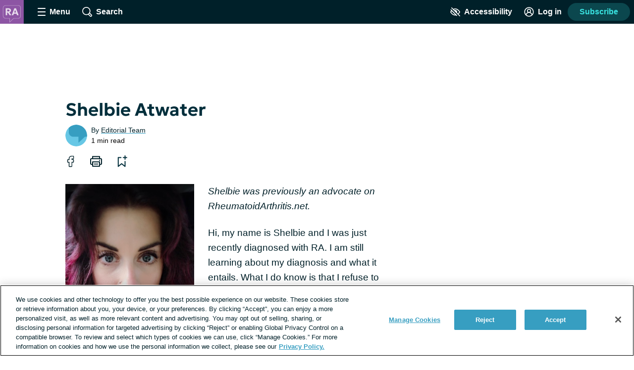

--- FILE ---
content_type: text/html;charset=utf-8
request_url: https://rheumatoidarthritis.net/shelbie-atwater
body_size: 35715
content:
<!DOCTYPE html><html><head><meta charset="utf-8"><meta name="viewport" content="width=device-width, initial-scale=1"><title>Shelbie Atwater | RheumatoidArthritis.net</title><link rel="preconnect" href="https://www.googletagmanager.com"><link rel="preconnect" href="https://www.googletagservices.com"><script src="https://securepubads.g.doubleclick.net/tag/js/gpt.js" async></script><script src="https://cdn.cookielaw.org/scripttemplates/otSDKStub.js" type="text/javascript" data-domain-script="93bfa61e-9a7e-490b-81c6-325fd09039e1" async></script><style>.app__site-wrapper{padding-top:48px}.app__site-wrapper.contrast-low{background:#d9dfe3}.app__site-wrapper.contrast-light{color:#000}.app__site-wrapper.contrast-dark{background:#000;color:#fff}.app__site-wrapper.user-mousing :focus{outline:none}.app__site-wrapper :focus{outline:5px auto #67c7e5}.app__wrapper{min-height:100vh}.layout{position:relative}.layout:focus{outline:none}@media print,screen and (min-width:900px){.content-driver-banner+.layout{margin-top:56px}.layout--has-color-header .content-driver-banner+.layout{margin-top:0}}.layout--home{margin:0 auto;max-width:67.5rem}.layout__leaderboard-container{margin-bottom:8px;padding:0 0 87px;position:relative}@media print{.layout__leaderboard-container{display:none}}@media print,screen and (min-width:600px){.layout__leaderboard-container{padding:0 0 127px}}.layout--has-color-header .layout__leaderboard-container{margin-bottom:0}.layout__flex-at-wide{margin:0 auto;max-width:1080px;width:100%}@media print,screen and (min-width:900px){.layout__flex-at-wide{display:flex}}.layout__content{max-width:1024px;padding:0 32px;width:100%}@media print,screen and (min-width:900px){.layout__content{margin:0 auto;padding:0}.layout--sidebar .layout__content{max-width:716px;padding:0 32px}}@media print{.layout--sidebar .layout__content{max-width:none}}.layout--fullbleed .layout__content{max-width:none;padding:0}.layout--centered .layout__content{margin:0 auto;max-width:640px}.layout__gam-sidebar{display:none;min-width:364px;padding:0 32px}@media print,screen and (min-width:900px){.layout__gam-sidebar{display:block}}@media print{.layout__gam-sidebar{display:none}}@media print,screen and (min-width:900px){.columns--equal-width .content{align-items:stretch;display:flex;width:100%}}.content__subscription-required{max-height:500px;overflow:hidden}.content__auth{position:relative}.content__auth-content-mask{max-height:500px;overflow:hidden}.content__auth-content-mask:after{background:linear-gradient(0deg,#fff 15%,#fff0 95%);content:"";inset:0;position:absolute}.contrast-low .content__auth-content-mask:after{background:linear-gradient(0deg,#d9dfe3 15%,#d9dfe300 95%)}.contrast-light .content__auth-content-mask:after{background:linear-gradient(0deg,#fff 15%,#fff0 95%)}.contrast-dark .content__auth-content-mask:after{background:linear-gradient(0deg,#000 15%,transparent 95%)}@media print,screen and (min-width:900px){.columns--equal-width .content__container{align-items:stretch;display:flex;width:100%}}.layout--cas:not(.layout--xp-results,.layout--patient-insider) .content:not(.content--nested)>.content__container:nth-child(2n){background:#eaf8fc}.contrast-light .layout--cas:not(.layout--xp-results,.layout--patient-insider) .content:not(.content--nested)>.content__container:nth-child(2n){background:#fff}.contrast-dark .layout--cas:not(.layout--xp-results,.layout--patient-insider) .content:not(.content--nested)>.content__container:nth-child(2n){background:#000}.contrast-light .layout--cas .content:not(.content--nested)>.content__container{border-bottom:2px solid #000}.contrast-dark .layout--cas .content:not(.content--nested)>.content__container{border-bottom:2px solid #fff}.contrast-low .layout--cas .content:not(.content--nested)>.content__container{border-bottom:2px solid #8c9ba5}.layout--xp-results .content:not(.content--nested)>.content__container:nth-child(odd){background:#eaf8fc}.contrast-light .layout--xp-results .content:not(.content--nested)>.content__container:nth-child(odd){background:#fff}.contrast-dark .layout--xp-results .content:not(.content--nested)>.content__container:nth-child(odd){background:#000}.layout--xp-results .content:not(.content--nested)>.content__container:nth-child(odd).content__container--recommended-video,.layout--xp-results .content:not(.content--nested)>.content__container:nth-child(odd).content__container--segment-header,.layout--xp-results .content:not(.content--nested)>.content__container:nth-child(odd).content__container--top-articles{background:transparent}.contrast-light .layout--xp-results .content:not(.content--nested)>.content__container{border-bottom:2px solid #000}.contrast-dark .layout--xp-results .content:not(.content--nested)>.content__container{border-bottom:2px solid #fff}.contrast-low .layout--xp-results .content:not(.content--nested)>.content__container{border-bottom:2px solid #8c9ba5}.content__container--home{margin-top:32px}.content__container--home:first-child{margin-top:0}.content__container--confident-patient-hero{border-top:2px solid #8c9ba5}.content__container--homepage-recents{margin-top:24px}.content__container--forum-driver,.content__container--forum-starter,.content__container--giveaway,.content__container--lead-gen,.content__container--poll,.content__container--quizlet,.content__container--this-or-that{clear:both}@media print,screen and (min-width:900px){.columns--1 .content__container--quizlet,.columns--1 .content__container--this-or-that{margin:0 auto;max-width:60%}}.columns--equal-width .content__container--ad-slot{padding:40px 20px}@media print,screen and (min-width:900px){.columns--equal-width .content__container--ad-slot{align-items:center;display:flex;justify-content:center}}.content__html h2,.content__html p{margin-bottom:24px}.content__html p{line-height:1.6}.font-lg .content__html p{font-size:24px;line-height:32px}.font-xl .content__html p{font-size:30px;line-height:38px}.content__html ol,.content__html ul{margin-bottom:16px}.font-lg .content__html ol,.font-lg .content__html ul{font-size:24px;line-height:32px}.font-xl .content__html ol,.font-xl .content__html ul{font-size:30px;line-height:38px}.content__html .content__scroll-to,.content__html a[name]{display:block;margin-top:-48px;padding-top:48px;visibility:hidden}.app__site-wrapper:not(.user-mousing) .content__html a:focus{background:#67c7e5;color:inherit;outline:none;text-decoration:none;transition:color 0s}html{line-height:1.15}body{margin:0}main{display:block}h1{font-size:2em;margin:.67em 0}hr{box-sizing:content-box;height:0;overflow:visible}pre{font-family:monospace,monospace;font-size:1em}a{background-color:transparent}abbr[title]{border-bottom:none;text-decoration:underline;-webkit-text-decoration:underline dotted;text-decoration:underline dotted}b,strong{font-weight:bolder}code,kbd,samp{font-family:monospace,monospace;font-size:1em}small{font-size:80%}sub,sup{font-size:75%;line-height:0;position:relative;vertical-align:baseline}sub{bottom:-.25em}sup{top:-.5em}img{border-style:none}button,input,optgroup,select,textarea{font-family:inherit;font-size:100%;line-height:1.15;margin:0}button,input{overflow:visible}button,select{text-transform:none}[type=button],[type=reset],[type=submit],button{-webkit-appearance:button}[type=button]::-moz-focus-inner,[type=reset]::-moz-focus-inner,[type=submit]::-moz-focus-inner,button::-moz-focus-inner{border-style:none;padding:0}[type=button]:-moz-focusring,[type=reset]:-moz-focusring,[type=submit]:-moz-focusring,button:-moz-focusring{outline:1px dotted ButtonText}fieldset{padding:.35em .75em .625em}legend{box-sizing:border-box;color:inherit;display:table;max-width:100%;padding:0;white-space:normal}progress{vertical-align:baseline}textarea{overflow:auto}[type=checkbox],[type=radio]{box-sizing:border-box;padding:0}[type=number]::-webkit-inner-spin-button,[type=number]::-webkit-outer-spin-button{height:auto}[type=search]{-webkit-appearance:textfield;outline-offset:-2px}[type=search]::-webkit-search-decoration{-webkit-appearance:none}::-webkit-file-upload-button{-webkit-appearance:button;font:inherit}details{display:block}summary{display:list-item}[hidden],template{display:none}html{box-sizing:border-box}*,:after,:before{box-sizing:inherit}@font-face{font-display:swap;font-family:geologica-variable;font-style:normal;font-weight:100 900;src:url(/_nuxt/geologica-variable.CfAZDbKN.woff2) format("woff2-variations")}@font-face{font-display:swap;font-family:geologica-variable;font-style:oblique 10deg;font-weight:100 900;src:url(/_nuxt/geologica-variable.CfAZDbKN.woff2) format("woff2-variations")}@font-face{font-display:swap;font-family:dm-sans-variable;font-style:normal;font-weight:100 900;src:url(/_nuxt/dm-sans-variable.ClxMb8Ef.woff2) format("woff2-variations")}@font-face{font-display:swap;font-family:dm-sans-variable;font-style:italic;font-weight:100 900;src:url(/_nuxt/dm-sans-variable-italic.Ce7JF4Kp.woff2) format("woff2-variations")}@font-face{font-display:swap;font-family:Domine;font-style:normal;font-weight:100 900;src:url(../assets/fonts/domine/domine-regular.woff2) format("woff2")}blockquote,caption,dd,dl,fieldset,figure,form,h1,h2,h3,h4,h5,h6,hr,legend,ol,p,pre,table,td,th,ul{margin:0}[type=reset],[type=submit],button,html [type=button],input:not([type=radio]),textarea{-webkit-appearance:none;-moz-appearance:none;appearance:none}input::-ms-clear{display:none}html{color:#002029;font-family:-apple-system,BlinkMacSystemFont,Segoe UI,Roboto,Oxygen-Sans,Ubuntu,Cantarell,Helvetica Neue,sans-serif;font-size:16px;font-weight:400;min-height:100%;min-width:320px;-moz-osx-font-smoothing:grayscale;-webkit-font-smoothing:antialiased;letter-spacing:normal;line-height:1.8;-webkit-text-size-adjust:100%;-moz-text-size-adjust:100%;text-size-adjust:100%;background:#fff;overflow-y:scroll}body{font-size:1.1875rem;overflow-x:clip}form{margin:16px 0}fieldset{background:#f5f7f9;border:0;border-radius:16px;padding:16px}.contrast-light fieldset{background:#fff}.contrast-dark fieldset{background:#000}.extended-profile-question fieldset,.lead-gen-custom-form fieldset{background:transparent}.general-account-settings-form__section fieldset,.lead-gen-custom-form fieldset,.poll-form fieldset{background:transparent;padding:0}.general-account-settings-form__section fieldset{margin-top:8px}label{display:block;font-family:geologica-variable,sans-serif;font-size:1.125rem;font-weight:600}.lead-gen-custom-form__opt-in label{font-weight:400}.opportunity-campaign-form legend{display:block;font-family:geologica-variable,sans-serif;font-size:1.125rem;font-weight:600;margin-bottom:8px}.lead-gen-custom-form legend{font-weight:600}input,textarea{border:1px solid #819cac;border-radius:4px;color:#002029;display:inline-block;font-size:1.125rem;line-height:1;padding:8px}.contrast-low input,.contrast-low textarea{border-color:#8c9ba5}.contrast-light input,.contrast-light textarea{background:#fff;border-color:#000;color:#000}.contrast-dark input,.contrast-dark textarea{background:#000;border-color:#fff;color:#fff}input::-moz-placeholder,textarea::-moz-placeholder{color:#00202999}input::placeholder,textarea::placeholder{color:#00202999}.contrast-light input::-moz-placeholder,.contrast-light textarea::-moz-placeholder{color:#000}.contrast-light input::placeholder,.contrast-light textarea::placeholder{color:#000}.contrast-dark input::-moz-placeholder,.contrast-dark textarea::-moz-placeholder{color:#fff}.contrast-dark input::placeholder,.contrast-dark textarea::placeholder{color:#fff}.contrast-low input,.contrast-low textarea{background:#d9dfe3}img{font-style:italic;height:auto;max-width:100%;vertical-align:middle;width:auto}table{border-collapse:collapse;margin-bottom:16px;width:100%}table p{margin:0}table p+p{margin-top:8px}td,th{border-bottom:1px solid #002029;color:#002029;padding:8px 16px;text-align:left;vertical-align:baseline}td.align-right,th.align-right{padding-right:16px}th{font-weight:600}.button-reset{background:none;border:0;color:inherit;font:inherit;line-height:normal;margin:0;overflow:visible;padding:0;-webkit-user-select:none;-moz-user-select:none;user-select:none}button{color:#002029}.btn,.btnLarge,.btnStandard,.button,.clear-value,.field-visibility-settings-toggle a.visibility-toggle-link{background:#379ec1;border:2px solid transparent;border-radius:4px;color:#fff;cursor:pointer;display:inline-block;font-family:-apple-system,BlinkMacSystemFont,Segoe UI,Roboto,Oxygen-Sans,Ubuntu,Cantarell,Helvetica Neue,sans-serif;font-size:1.125rem;font-weight:600;line-height:1;min-height:48px;min-width:150px;padding:13px 20px;text-align:center;text-decoration:none;transition:background .2s,border-color .2s}.contrast-light .btn,.contrast-light .btnLarge,.contrast-light .btnStandard,.contrast-light .button,.contrast-light .clear-value,.contrast-light .field-visibility-settings-toggle a.visibility-toggle-link{background:#fff;border:2px solid #000;box-shadow:none;color:#000}.contrast-dark .btn,.contrast-dark .btnLarge,.contrast-dark .btnStandard,.contrast-dark .button,.contrast-dark .clear-value,.contrast-dark .field-visibility-settings-toggle a.visibility-toggle-link{background:#000;border:2px solid #fff;box-shadow:none;color:#fff}.btn:hover,.btnLarge:hover,.btnStandard:hover,.button:hover,.clear-value:hover,.field-visibility-settings-toggle a.visibility-toggle-link:hover{background:#2c7d99;color:#fff}.btn:disabled,.btnLarge:disabled,.btnStandard:disabled,.button:disabled,.clear-value:disabled,.field-visibility-settings-toggle a.visibility-toggle-link:disabled{background:#d9dfe3;color:#8c9ba5;cursor:not-allowed}.contrast-light .btn:disabled,.contrast-light .btnLarge:disabled,.contrast-light .btnStandard:disabled,.contrast-light .button:disabled,.contrast-light .clear-value:disabled,.contrast-light .field-visibility-settings-toggle a.visibility-toggle-link:disabled{background:#fff}.contrast-dark .btn:disabled,.contrast-dark .btnLarge:disabled,.contrast-dark .btnStandard:disabled,.contrast-dark .button:disabled,.contrast-dark .clear-value:disabled,.contrast-dark .field-visibility-settings-toggle a.visibility-toggle-link:disabled{background:#000}.btn.success,.btnLarge.success,.btnStandard.success,.button.success,.clear-value.success,.field-visibility-settings-toggle a.visibility-toggle-link.success{background:#28a745}.btn.info,.btnLarge.info,.btnStandard.info,.button.info,.clear-value.info,.field-visibility-settings-toggle a.visibility-toggle-link.info{background:#379ec1}.btn.warning,.btnLarge.warning,.btnStandard.warning,.button.warning,.clear-value.warning,.field-visibility-settings-toggle a.visibility-toggle-link.warning{background:#ffc107}.btn.danger,.btnLarge.danger,.btnStandard.danger,.button.danger,.clear-value.danger,.field-visibility-settings-toggle a.visibility-toggle-link.danger{background:#ee394e}.btn+.btn,.btn+.btnLarge,.btn+.btnStandard,.btn+.button,.btn+.clear-value,.btn+.field-visibility-settings-toggle a.visibility-toggle-link,.btnLarge+.btn,.btnLarge+.btnLarge,.btnLarge+.btnStandard,.btnLarge+.button,.btnLarge+.clear-value,.btnLarge+.field-visibility-settings-toggle a.visibility-toggle-link,.btnStandard+.btn,.btnStandard+.btnLarge,.btnStandard+.btnStandard,.btnStandard+.button,.btnStandard+.clear-value,.btnStandard+.field-visibility-settings-toggle a.visibility-toggle-link,.button+.btn,.button+.btnLarge,.button+.btnStandard,.button+.button,.button+.clear-value,.button+.field-visibility-settings-toggle a.visibility-toggle-link,.clear-value+.btn,.clear-value+.btnLarge,.clear-value+.btnStandard,.clear-value+.button,.clear-value+.clear-value,.clear-value+.field-visibility-settings-toggle a.visibility-toggle-link,.field-visibility-settings-toggle a.visibility-toggle-link+.btn,.field-visibility-settings-toggle a.visibility-toggle-link+.btnLarge,.field-visibility-settings-toggle a.visibility-toggle-link+.btnStandard,.field-visibility-settings-toggle a.visibility-toggle-link+.button,.field-visibility-settings-toggle a.visibility-toggle-link+.clear-value,.field-visibility-settings-toggle a.visibility-toggle-link+.field-visibility-settings-toggle a.visibility-toggle-link{margin-left:8px}.font-lg .btn,.font-lg .btnLarge,.font-lg .btnStandard,.font-lg .button,.font-lg .clear-value,.font-lg .field-visibility-settings-toggle a.visibility-toggle-link{font-size:24px;line-height:1;padding:9px}.font-xl .btn,.font-xl .btnLarge,.font-xl .btnStandard,.font-xl .button,.font-xl .clear-value,.font-xl .field-visibility-settings-toggle a.visibility-toggle-link{font-size:30px;line-height:1;padding:6px}.contrast-light .btn:hover,.contrast-light .btnLarge:hover,.contrast-light .btnStandard:hover,.contrast-light .button:hover,.contrast-light .clear-value:hover,.contrast-light .field-visibility-settings-toggle a.visibility-toggle-link:hover{background:#fff;border-color:#819cac;color:#000}.contrast-dark .btn:hover,.contrast-dark .btnLarge:hover,.contrast-dark .btnStandard:hover,.contrast-dark .button:hover,.contrast-dark .clear-value:hover,.contrast-dark .field-visibility-settings-toggle a.visibility-toggle-link:hover{background:#000;border-color:#819cac;color:#fff}.contrast-light .btn:disabled,.contrast-light .btnLarge:disabled,.contrast-light .btnStandard:disabled,.contrast-light .button:disabled,.contrast-light .clear-value:disabled,.contrast-light .field-visibility-settings-toggle a.visibility-toggle-link:disabled{border-color:#d9dfe3;color:#d9dfe3}.contrast-dark .btn:disabled,.contrast-dark .btnLarge:disabled,.contrast-dark .btnStandard:disabled,.contrast-dark .button:disabled,.contrast-dark .clear-value:disabled,.contrast-dark .field-visibility-settings-toggle a.visibility-toggle-link:disabled{border-color:#5e676d;color:#5e676d}.btn-block,.button--block{display:block;width:100%}.btn-block+.btn-block,.btn-block+.button--block,.button--block+.btn-block,.button--block+.button--block{margin-left:0}.btn--large,.button--large{max-width:300px;width:100%}.btn--center,.button--center{display:block;margin:0 auto}.btn--center,.btn--large,.button--center,.button--large{margin-bottom:32px}.btn-outline,.button--secondary{background:#eaf8fc;color:#379ec1}.contrast-light .btn-outline,.contrast-light .button--secondary{background:#fff;color:#000}.contrast-dark .btn-outline,.contrast-dark .button--secondary{background:#000;color:#fff}.btn-outline:hover,.button--secondary:hover{background:#bee1ec;color:#379ec1}.button--social-login{align-items:center;display:flex;justify-content:center;margin-top:16px;text-align:left}.font-lg .button--social-login{padding:9px 20px}.font-xl .button--social-login{padding:6px 20px}.button--space-top{margin-top:24px}.button--small-space-top{margin-top:8px}.button .button__icon{display:inline-block;fill:#fff;height:24px;line-height:0;margin:-20px 8px -20px 0;position:relative;top:-1px;vertical-align:middle;width:24px}.contrast-light .button .button__icon{fill:#000}.contrast-dark .button .button__icon{fill:#fff}.font-lg .button .button__icon{height:24px;width:24px}.font-xl .button .button__icon{height:30px;width:30px}.button:disabled .button__icon{fill:#8c9ba5}.button--secondary .button__icon,.email-login-button .button__icon,.verification-options__button .button__icon{fill:#379ec1}.contrast-light .button--secondary .button__icon{fill:#000}.contrast-dark .button--secondary .button__icon,.contrast-light .facebook-login .button__icon{fill:#fff}.disclaimer-text a,.link,a{background:none;border:none;color:inherit;cursor:pointer;padding:0;text-decoration:underline;text-decoration-color:#379ec1;text-decoration-thickness:2px;text-underline-offset:.0625em;transition:color .2s}.link:hover,a:hover{color:#379ec1}.app__site-wrapper:not(.user-mousing) .disclaimer-text a:focus,.app__site-wrapper:not(.user-mousing) .link--focus-highlight:focus,.disclaimer-text .app__site-wrapper:not(.user-mousing) a:focus{background:#67c7e5;color:inherit;outline:none;text-decoration:none;transition:color 0s}.disclaimer-text .user-mousing a:focus,.user-mousing .disclaimer-text a:focus,.user-mousing .link--focus-highlight:focus{background:transparent}.link--unstyled{text-decoration:none}.link--unstyled:hover{color:initial}.contrast-light .link--unstyled:hover{color:#000}.contrast-dark .link--unstyled:hover{color:#fff}.disclaimer-text a,.link--same-color-underline{border:none;color:inherit;padding:0;text-decoration-color:currentColor;transition:color .2s}.disclaimer-text a:hover,.link--same-color-underline:hover{color:#379ec1}.disclaimer-text a,.link--thin-underline{text-decoration-thickness:1px}.disclaimer-text{color:#00202999;display:block;font-size:.875rem;line-height:1.6;margin:16px auto}.contrast-light .disclaimer-text{color:#000}.contrast-dark .disclaimer-text{color:#fff}.font-lg .disclaimer-text{font-size:24px;line-height:32px}.font-xl .disclaimer-text{font-size:30px;line-height:38px}.disclaimer-text a{color:inherit}.contrast-light .disclaimer-text a{color:#000}.contrast-dark .disclaimer-text a{color:#fff}.app__site-wrapper:not(.user-mousing) .footer .disclaimer-text a:focus{color:#00202999}.lead-gen-pop-up__form .disclaimer-text{margin:16px 8px}@media print,screen and (min-width:900px){.lead-gen-pop-up__form .disclaimer-text{margin:16px 0}}.giveaway-form .disclaimer-text{margin-bottom:0;text-align:left}.disclaimer-text--auth{color:#00202999;display:block;font-size:.875rem;line-height:1.6;margin:16px auto;text-align:center}.font-lg .disclaimer-text--auth,.font-xl .disclaimer-text--auth{font-size:24px;line-height:32px}.contrast-light .disclaimer-text--auth{color:#000}.contrast-dark .disclaimer-text--auth{color:#fff}@media print,screen and (min-width:900px){.disclaimer-text--auth{width:80%}}.heading,h1,h2,h3,h4{color:#002e3b;display:block;font-family:geologica-variable,sans-serif;font-weight:600;line-height:1.25;margin-bottom:8px}.contrast-light .heading,.contrast-light h1,.contrast-light h2,.contrast-light h3,.contrast-light h4{color:#000}.contrast-dark .heading,.contrast-dark h1,.contrast-dark h2,.contrast-dark h3,.contrast-dark h4{color:#fff}.heading em,.heading i,h1 em,h1 i,h2 em,h2 i,h3 em,h3 i,h4 em,h4 i{font-style:oblique 10deg}.heading--1,h1{font-size:2rem}@media print,screen and (min-width:900px){.heading--1,h1{font-size:2.25rem}}.font-lg .heading--1,.font-lg h1,.font-xl .heading--1,.font-xl h1{font-size:2.25rem}.heading--2,h2{font-size:1.5rem}@media print,screen and (min-width:900px){.heading--2,h2{font-size:1.625rem}}.font-lg .heading--2,.font-lg h2{font-size:2.25rem}.font-xl .heading--2,.font-xl h2{font-size:2.5rem}.heading--3,h3{font-size:1.25rem}.font-lg .heading--3,.font-lg h3{font-size:24px;line-height:32px}.font-xl .heading--3,.font-xl h3{font-size:30px;line-height:38px}@media print,screen and (min-width:900px){.heading--3,h3{font-size:1.375rem}.font-lg .heading--3,.font-lg h3{font-size:24px;line-height:32px}.font-xl .heading--3,.font-xl h3{font-size:30px;line-height:38px}}.heading--4,h4{font-size:1.125rem}.font-lg .heading--4,.font-lg h4{font-size:24px;line-height:32px}.font-xl .heading--4,.font-xl h4{font-size:30px;line-height:38px}@media print,screen and (min-width:900px){.heading--4,h4{font-size:1.1875rem}.font-lg .heading--4,.font-lg h4{font-size:24px;line-height:32px}.font-xl .heading--4,.font-xl h4{font-size:30px;line-height:38px}}.heading--with-divider{border-bottom:3px solid #000;padding-bottom:8px}.contrast-low .heading--with-divider{border-color:#8c9ba5}.contrast-light .heading--with-divider{border-color:#000}.contrast-dark .heading--with-divider{border-color:#fff}.icon{line-height:0}.icon svg{height:inherit;width:inherit}.icon--large{height:64px;width:64px}.icon--medium{height:32px;width:32px}.icon--small{height:16px;width:16px}.icon--smallest{height:12px;width:12px}.icon-background{fill:transparent;transition:fill .2s}@media print,screen and (min-width:900px){.social-share .bookmark-button:hover .icon-background,.social-share__link--facebook:hover .icon-background,.social-share__link--print:hover .icon-background,.social-share__link--twitter:hover .icon-background{fill:#819cac}}.bookmark-summary__icon .icon-background{fill:#002029}.bookmark-button__icon--filled .icon-background{fill:#002e3b}.contrast-light .bookmark-button__icon--filled .icon-background{fill:#000}.contrast-dark .bookmark-button__icon--filled .icon-background{fill:#fff}.forum-thread .bookmark-button__icon--filled .icon-background,.subscription-button__icon--filled .icon-background{fill:#002e3b}.contrast-light .forum-thread .bookmark-button__icon--filled .icon-background,.contrast-light .subscription-button__icon--filled .icon-background{fill:#000}.contrast-dark .forum-thread .bookmark-button__icon--filled .icon-background,.contrast-dark .subscription-button__icon--filled .icon-background{fill:#fff}.inline-list{list-style:none;margin:0;padding:0}.inline-list>li{display:inline-block}.list-reset{list-style:none;margin:0;padding:0}.reaction-icon-background{fill:none}.text-button{background:transparent;border:none;border-radius:0;cursor:pointer;line-height:inherit;min-width:auto;padding:0;text-decoration:none}.text-button--bold{color:#002029;font-weight:600;padding:12px 8px}.text-button--center{display:block;margin:16px auto 0}.text-button--link-style{border:0;color:inherit;cursor:pointer;font-size:inherit;font-weight:inherit;padding:0;text-decoration:underline;text-decoration-color:#379ec1;text-decoration-thickness:2px;text-underline-offset:.0625em;transition:color .2s}.contrast-light .text-button--link-style{color:#000}.contrast-dark .text-button--link-style{color:#fff}.contrast-dark .text-button--link-style:hover,.contrast-light .text-button--link-style:hover,.text-button--link-style:hover{background:none;color:#379ec1}.text-button--link-style+.text-button--link-style{margin:0}.contrast-dark .text-button--link-style,.contrast-light .text-button--link-style,.contrast-low .text-button--link-style{border:0}.text-input{margin:0 0 8px;position:relative}.password-input .text-input{margin-bottom:8px}.radio-button .text-input{margin-left:8px}.lead-gen-pop-up__content .text-input{margin:0}.text-input__label{margin-right:8px}.auth-page .text-input__label,.ugc-create__form .text-input__label{font-weight:800}.general-account-settings-form .text-input__label{font-weight:600}.text-input__input-wrapper{border-radius:inherit;position:relative}.text-input__input-wrapper--mock-input{border:1px solid #819cac;border-radius:4px;display:flex;min-height:44px}.dialog-base--auth .text-input__input-wrapper--mock-input{border:1px solid #379ec1}.text-input__inline-prefix{align-items:center;color:#8c9ba5;display:flex;font-size:1.125rem;font-weight:400;line-height:1;padding-left:16px}.text-input__input{min-height:44px}.password-input--full-width .text-input__input,.text-input--full-width .text-input__input{width:100%}.giveaway-form .text-input__input{border-color:#bee1ec;border-radius:24px;min-height:48px;padding-left:16px}.contrast-low .giveaway-form .text-input__input{border-color:#379ec1}.dialog-base--auth .text-input__input{border:1px solid #379ec1}.font-lg .dialog-base--auth .text-input__input,.font-xl .dialog-base--auth .text-input__input{font-size:24px;line-height:32px}.contrast-low .dialog-base--auth .text-input__input{border-color:#8c9ba5}.contrast-light .dialog-base--auth .text-input__input{border-color:#000}.contrast-dark .dialog-base--auth .text-input__input{border-color:#fff}.password-input .text-input__input{padding-right:64px}.lead-gen .text-input__input{border:1px solid #d9dfe3;border-radius:24px 0 0 24px;border-right:0;font-size:1rem;min-height:48px;padding:0 4px 0 16px}.contrast-low .lead-gen .text-input__input{border-color:#8c9ba5}.contrast-light .lead-gen .text-input__input{border:2px solid #000;box-shadow:none}.contrast-dark .lead-gen .text-input__input{border:2px solid #fff;box-shadow:none}@media print,screen and (min-width:400px){.lead-gen .text-input__input{font-size:1.1875rem;padding-left:24px}}.subscription-wall .text-input__input{border:1px solid #bee1ec;font-size:1.125rem;padding:8px 4px 8px 24px}.lead-gen-pop-up .text-input__input{border:1px solid #bee1ec;border-radius:24px 0 0 24px;font-size:1.125rem;height:48px}.contrast-low .lead-gen-pop-up .text-input__input{border-color:#8c9ba5}.contrast-light .lead-gen-pop-up .text-input__input{border:2px solid #000;box-shadow:none}.contrast-dark .lead-gen-pop-up .text-input__input{border:2px solid #fff;box-shadow:none}.text-input--lowercase .text-input__input{text-transform:lowercase}.text-input--has-button .text-input__input{padding-right:44px}.text-input__input-wrapper--mock-input .text-input__input{border:none;font-size:1.125rem;line-height:42px;min-height:42px;padding:0 8px 0 0}.contrast-dark input[type=date]::-webkit-calendar-picker-indicator{background:#fff}input[type=date]{background:transparent;display:inline-block;min-height:40px;min-width:100px}.password-input input[type=password]{color:#379ec1}.lead-gen-pop-up__content input{border:none;padding-left:16px}.text-input__icon{fill:#379ec1;height:25px;left:auto;position:absolute;right:8px;top:50%;transform:translateY(-50%);width:25px}.contrast-light .text-input__icon{fill:#000}.contrast-dark .text-input__icon{fill:#fff}.user-site-form .text-input__icon{fill:#002029}.text-input__inline-button{height:44px;left:auto;position:absolute;right:0;top:50%;transform:translateY(-50%);width:44px}.text-input__inline-button--with-tooltip{z-index:1}.textarea{margin:0 0 8px}.textarea__label{margin-right:8px}.ugc-create__form .textarea__label{font-weight:800}.textarea__input{height:5rem;line-height:1.5;vertical-align:top;width:100%}.textarea--large .textarea__input{height:10rem}.textarea--unstyled .textarea__input{background:transparent;border:0;resize:vertical}.new-message .textarea__input{height:48px;max-height:375px;min-height:48px;padding:12px 40px 12px 8px;resize:none}.pop-over .new-message .textarea__input{max-height:180px}.social-profile-section-bio .textarea__input{border:1px solid #379ec1;position:relative}.social-profile-section-bio__input .textarea__input{min-height:40px;resize:vertical}.textarea__icon{fill:#379ec1;height:25px;position:absolute;right:8px;top:46px;width:25px}.contrast-light .textarea__icon{fill:#000}.contrast-dark .textarea__icon{fill:#fff}.app .app__site-wrapper .align-left{text-align:left}.app .app__site-wrapper .align-right{text-align:right}.app .app__site-wrapper .align-center{text-align:center}.app .app__site-wrapper .hidden{display:none}@media print,screen and (min-width:900px){.app .app__site-wrapper .hidden--at-medium{display:none}}@media print,screen and (min-width:1200px){.app .app__site-wrapper .hidden--at-wide{display:none}}.app .app__site-wrapper .visible{display:initial}@media print,screen and (min-width:900px){.app .app__site-wrapper .visible--at-medium{display:initial}}@media print,screen and (min-width:1200px){.app .app__site-wrapper .visible--at-wide{display:initial}}.app .app__site-wrapper .decoyfield,.app .app__site-wrapper .visually-hidden{left:-99999px;position:absolute;top:0}</style><style>.skip-links[data-v-5b04a1c9]{align-items:flex-start;background:#b3c4cd;border-radius:4px;display:flex;flex-direction:column;height:1px;left:-1000px;overflow:hidden;position:fixed;top:-1000px;width:1px;z-index:15}.skip-links[data-v-5b04a1c9]:focus-within{height:auto;left:4px;padding:8px 8px 0 0;top:52px;width:auto}.skip-links__link[data-v-5b04a1c9]{margin:0 0 8px 8px}</style><style>.header{align-items:center;background:#002029;display:flex;height:48px;left:0;min-width:320px;position:fixed;right:0;top:0;transform-style:preserve-3d;z-index:9}.contrast-light .header{background:#fff;box-shadow:none;outline:2px solid #000}.contrast-dark .header{background:#000;box-shadow:none;outline:2px solid #fff}@media print{.header{display:none}}.header__button{align-items:center;background:transparent;border:0;color:#fff;cursor:pointer;display:flex;font-size:1rem;height:48px;justify-content:center;margin-left:4px;min-width:48px;padding:4px}.contrast-light .header__button{color:#000}.contrast-dark .header__button{color:#fff}@media print,screen and (min-width:900px){.header__button{margin-left:16px}}.header__button--search{margin-left:0}@media print,screen and (min-width:900px){.header__button--search{margin-left:16px}}.header__button--accessibility{margin-left:auto}@media print,screen and (min-width:600px){.header__button--log-in{margin-right:12px}}.header__button--profile{margin-right:8px}.header__hamburger{height:16px;position:relative;width:16px}.header__hamburger:after{bottom:0}.header__button--menu-open .header__hamburger:after,.header__button--menu-open .header__hamburger:before{opacity:0}.header__hamburger-filling:after,.header__hamburger-filling:before,.header__hamburger:after,.header__hamburger:before{background:#fff;border-radius:1px;content:"";height:2px;left:50%;position:absolute;top:auto;transform:translate(-50%);transition:transform .3s,opacity .3s;width:100%}.contrast-light .header__hamburger-filling:after,.contrast-light .header__hamburger-filling:before,.contrast-light .header__hamburger:after,.contrast-light .header__hamburger:before{background:#000}.contrast-dark .header__hamburger-filling:after,.contrast-dark .header__hamburger-filling:before,.contrast-dark .header__hamburger:after,.contrast-dark .header__hamburger:before{background:#fff}.header__hamburger-filling{height:2px;left:auto;position:absolute;top:50%;transform:translateY(-50%);width:100%}.header__button--menu-open .header__hamburger-filling:before{transform:translate(-50%) rotate(45deg) scaleX(1.3)}.header__button--menu-open .header__hamburger-filling:after{transform:translate(-50%) rotate(-45deg) scaleX(1.3)}.header__button-icon{fill:#fff;height:20px;pointer-events:none;width:20px}.contrast-light .header__button-icon{fill:#000}.contrast-dark .header__button-icon{fill:#fff}.header__button-text{font-weight:600;left:-99999px;margin-left:8px;pointer-events:none;position:absolute;top:0}@media print,screen and (min-width:600px){.header__button-text{position:static}}</style><style>.site-logo[data-v-2c787704]{display:inline-block;padding:4px}.header .site-logo[data-v-2c787704]{margin-right:8px;min-width:48px;padding:0}.auth-page .site-logo[data-v-2c787704]{display:block;text-align:center}.dialog-base .site-logo[data-v-2c787704]{left:50%;position:absolute;top:0;transform:translate(-50%);transform:translate(-50%,-50%)}.lead-gen .site-logo[data-v-2c787704]{flex-shrink:0;margin:0 0 12px;padding:0}@media print,screen and (min-width:600px){.lead-gen .site-logo[data-v-2c787704]{margin:0 16px 0 0}}.site-logo__image[data-v-2c787704]{height:56px}.header .site-logo__image[data-v-2c787704]{height:48px}.auth-page .site-logo__image[data-v-2c787704]{height:100px}.dialog-base .site-logo__image[data-v-2c787704]{border:2px solid #fff;border-radius:50%;height:60px}@media print,screen and (min-width:900px){.dialog-base--auth .site-logo__image[data-v-2c787704]{height:80px}}.lead-gen .site-logo__image[data-v-2c787704]{border-radius:50%;height:80px}@media print,screen and (min-width:600px){.lead-gen .site-logo__image[data-v-2c787704]{height:64px}}</style><style>.subscribe-trigger[data-v-1e88ac9d]{align-content:center}.subscribe-trigger__button[data-v-1e88ac9d]{background:#0b474e;border:0;border-radius:32px;color:#39e3e1;cursor:pointer;font-size:1rem;font-weight:600;line-height:1;margin:0 8px;min-height:36px;min-width:auto;padding:0 8px;transition:background .2s}.subscribe-trigger__button[data-v-1e88ac9d]:hover{background:#06343c;color:#39e3e1}.contrast-light .subscribe-trigger__button[data-v-1e88ac9d]{background:#000;color:#fff}.contrast-dark .subscribe-trigger__button[data-v-1e88ac9d]{background:#fff;color:#000}@media print,screen and (min-width:600px){.subscribe-trigger__button[data-v-1e88ac9d]{padding:4px 24px}}.subscribe-trigger__button-text[data-v-1e88ac9d]{display:none}@media print,screen and (min-width:600px){.subscribe-trigger__button-text[data-v-1e88ac9d]{display:block}}.subscribe-trigger__button-icon[data-v-1e88ac9d]{display:block;fill:#0eaeac;height:20px;width:20px}@media print,screen and (min-width:600px){.subscribe-trigger__button-icon[data-v-1e88ac9d]{display:none}}.contrast-light .subscribe-trigger__button-icon[data-v-1e88ac9d]{fill:#fff}.contrast-dark .subscribe-trigger__button-icon[data-v-1e88ac9d]{fill:#000}</style><style>.footer[data-v-17eaad6a]{margin-top:48px}@media print{.footer[data-v-17eaad6a]{height:0;overflow:hidden;visibility:hidden}}.footer__top[data-v-17eaad6a]{background:#ecf0f3;display:block;padding:32px 24px}.contrast-light .footer__top[data-v-17eaad6a]{background:#fff;border-bottom:2px solid #000;border-top:2px solid #000}.contrast-dark .footer__top[data-v-17eaad6a]{background:#000;border-bottom:2px solid #fff;border-top:2px solid #fff}@media print,screen and (min-width:600px){.footer__top[data-v-17eaad6a]{padding:32px 48px}}@media print,screen and (min-width:1200px){.footer__top[data-v-17eaad6a]{box-sizing:content-box;max-width:1080px;padding:32px calc(50% - 540px)}}.contrast-low .footer__top[data-v-17eaad6a]{background:#b3c4cd}.footer__bottom[data-v-17eaad6a]{background:#002e3b;padding:32px 24px}.contrast-light .footer__bottom[data-v-17eaad6a]{background:#fff}.contrast-dark .footer__bottom[data-v-17eaad6a]{background:#000}@media print,screen and (min-width:600px){.footer__bottom[data-v-17eaad6a]{padding:32px 48px}}@media print,screen and (min-width:1200px){.footer__bottom[data-v-17eaad6a]{box-sizing:content-box;max-width:1080px;padding:32px calc(50% - 540px)}}@media print,screen and (min-width:600px){.footer__flex-container[data-v-17eaad6a]{display:flex;justify-content:space-around}}@media print,screen and (min-width:900px){.footer__flex-container[data-v-17eaad6a]{justify-content:start}}@media print,screen and (min-width:600px){.footer__left[data-v-17eaad6a]{margin-right:16px}}@media print,screen and (min-width:900px){.footer__left[data-v-17eaad6a]{margin-right:56px}}.footer__hu-link[data-v-17eaad6a]{display:block;height:52px;margin-bottom:8px;width:220px}.contrast-light .footer__hu-logo[data-v-17eaad6a]{filter:grayscale(1) contrast(0) brightness(0)}.contrast-dark .footer__hu-logo[data-v-17eaad6a]{filter:grayscale(1) contrast(0) brightness(100)}.footer__introduction-copy[data-v-17eaad6a]{color:#fff;font-size:1rem;line-height:1.6}.contrast-light .footer__introduction-copy[data-v-17eaad6a]{color:#000}.contrast-dark .footer__introduction-copy[data-v-17eaad6a]{color:#fff}.font-lg .footer__introduction-copy[data-v-17eaad6a]{font-size:24px;line-height:32px}.font-xl .footer__introduction-copy[data-v-17eaad6a]{font-size:30px;line-height:38px}@media print,screen and (min-width:600px){.footer__introduction-copy[data-v-17eaad6a]{max-width:280px}}.footer__disclaimer[data-v-17eaad6a]{color:#b3c4cd}</style><style>.subscription-form[data-v-637df9d7]{margin-bottom:32px;margin-top:0;max-width:504px}@media print,screen and (min-width:900px){.subscription-form[data-v-637df9d7]{display:inline-block;margin-bottom:0;margin-right:48px}}.subscription-form__label[data-v-637df9d7]{margin-bottom:16px}.subscription-form__group[data-v-637df9d7]{display:flex;height:48px}.subscription-form__input[data-v-637df9d7]{border:1px solid #d9dfe3;border-radius:24px 0 0 24px;border-right-width:0;font-size:1.125rem;padding:8px 4px 8px 24px;width:100%}.contrast-low .subscription-form__input[data-v-637df9d7]{border-color:#8c9ba5}.contrast-light .subscription-form__input[data-v-637df9d7]{border:2px solid #000;box-shadow:none}.contrast-dark .subscription-form__input[data-v-637df9d7]{border:2px solid #fff;box-shadow:none}.subscription-form__button[data-v-637df9d7]{background:#379ec1;border:1px solid #d9dfe3;border-left-width:0;border-radius:0 24px 24px 0;box-sizing:border-box;color:#fff;cursor:pointer;font-weight:600;line-height:1.5;min-width:auto;padding:0 16px}.contrast-low .subscription-form__button[data-v-637df9d7]{border-color:#8c9ba5}.contrast-light .subscription-form__button[data-v-637df9d7]{background:#fff;border-color:#000;color:#000}.contrast-dark .subscription-form__button[data-v-637df9d7]{background:#000;border-color:#fff;color:#fff}.contrast-dark .subscription-form__button[data-v-637df9d7],.contrast-light .subscription-form__button[data-v-637df9d7]{border-left:none}.contrast-low .subscription-form__button[data-v-637df9d7]:hover{border-color:#8c9ba5}.contrast-light .subscription-form__button[data-v-637df9d7]:hover{background:#d9dfe3;border-color:#000}.contrast-dark .subscription-form__button[data-v-637df9d7]:hover{background:#5e676d;border-color:#fff}</style><style>@media print,screen and (min-width:900px){.social-follow[data-v-ba6fc4a0]{display:inline-block}.footer__top .social-follow[data-v-ba6fc4a0]{margin-top:44px;vertical-align:top}}.footer__bottom .social-follow[data-v-ba6fc4a0]{margin-bottom:24px;margin-left:-10px}.social-follow__list[data-v-ba6fc4a0]{font-size:0;list-style:none;padding:0}.social-follow__item[data-v-ba6fc4a0]{display:inline-block}.footer__top .social-follow__item+.social-follow__item[data-v-ba6fc4a0]{margin-left:24px}.footer__bottom .social-follow__item+.social-follow__item[data-v-ba6fc4a0]{margin-left:4px}.social-follow__link[data-v-ba6fc4a0]{display:inline-block}.social-follow__icon[data-v-ba6fc4a0]{box-sizing:content-box;display:block}.contrast-light .social-follow__icon[data-v-ba6fc4a0]{fill:#000}.contrast-dark .social-follow__icon[data-v-ba6fc4a0]{fill:#fff}.footer__top .social-follow__icon[data-v-ba6fc4a0]{fill:#002e3b;height:44px;padding:0;width:44px}.contrast-light .footer__top .social-follow__icon[data-v-ba6fc4a0]{fill:#000}.contrast-dark .footer__top .social-follow__icon[data-v-ba6fc4a0]{fill:#fff}.footer__bottom .social-follow__icon[data-v-ba6fc4a0]{fill:#b3c4cd;height:24px;padding:10px;width:24px}.contrast-light .footer__bottom .social-follow__icon[data-v-ba6fc4a0]{fill:#000}.contrast-dark .footer__bottom .social-follow__icon[data-v-ba6fc4a0]{fill:#fff}</style><style>.all-site-links[data-v-a4a840f6]{margin-bottom:24px}@media print,screen and (min-width:600px){.all-site-links[data-v-a4a840f6]{margin-top:16px}}@media print,screen and (min-width:1200px){.all-site-links[data-v-a4a840f6]{flex-grow:1}}.all-site-links__heading[data-v-a4a840f6]{color:#fff;font-family:-apple-system,BlinkMacSystemFont,Segoe UI,Roboto,Oxygen-Sans,Ubuntu,Cantarell,Helvetica Neue,sans-serif;font-size:1rem;font-weight:600;margin-bottom:16px}.contrast-light .all-site-links__heading[data-v-a4a840f6]{color:#000}.contrast-dark .all-site-links__heading[data-v-a4a840f6]{color:#fff}.font-lg .all-site-links__heading[data-v-a4a840f6],.font-xl .all-site-links__heading[data-v-a4a840f6]{font-size:1rem;line-height:calc(1rem + 8px)}@media print,screen and (min-width:600px){.all-site-links__heading[data-v-a4a840f6]{font-size:.875rem}}.all-site-links__list[data-v-a4a840f6]{-moz-column-count:1;column-count:1;padding-left:0}.all-site-links__list[data-v-a4a840f6]:after{background:linear-gradient(transparent,#002e3b);bottom:0;content:"";display:block;height:128px;left:0;opacity:0;pointer-events:none;position:absolute;width:100%}.contrast-light .all-site-links__list[data-v-a4a840f6]:after{background:linear-gradient(transparent,#fff)}.contrast-dark .all-site-links__list[data-v-a4a840f6]:after{background:linear-gradient(transparent,#000)}@media print,screen and (min-width:900px){.all-site-links__list[data-v-a4a840f6]{-moz-column-count:2;column-count:2}}@media print,screen and (min-width:1200px){.all-site-links__list[data-v-a4a840f6]{-moz-column-count:3;column-count:3}}.all-site-links__list--truncated[data-v-a4a840f6]{max-height:344px;overflow:hidden;position:relative}.all-site-links__list--truncated[data-v-a4a840f6]:after{opacity:1}@media print,screen and (min-width:900px){.all-site-links__list--truncated[data-v-a4a840f6]:after{opacity:0}.all-site-links__list--truncated[data-v-a4a840f6]{max-height:none;overflow:visible}}.all-site-links__site[data-v-a4a840f6]{display:block}.all-site-links__link[data-v-a4a840f6]{color:#fff}.contrast-light .all-site-links__link[data-v-a4a840f6]{color:#000}.contrast-dark .all-site-links__link[data-v-a4a840f6]{color:#fff}.all-site-links__link[data-v-a4a840f6]:hover{color:#b3c4cd}@media print,screen and (min-width:1200px){.all-site-links__link[data-v-a4a840f6]{font-size:1rem}}.all-site-links__toggle[data-v-a4a840f6]{color:#fff;font-size:1rem;font-weight:600;margin-top:8px;padding:0}.contrast-light .all-site-links__toggle[data-v-a4a840f6]{color:#000}.contrast-dark .all-site-links__toggle[data-v-a4a840f6]{color:#fff}@media print,screen and (min-width:900px){.all-site-links__toggle[data-v-a4a840f6]{display:none}}.all-site-links__toggle-icon[data-v-a4a840f6]{display:inline-block;fill:#fff;margin-right:4px;transition:transform .3s;vertical-align:text-top}.contrast-light .all-site-links__toggle-icon[data-v-a4a840f6]{fill:#000}.contrast-dark .all-site-links__toggle-icon[data-v-a4a840f6]{fill:#fff}.all-site-links__toggle-icon--expanded[data-v-a4a840f6]{transform:rotate(180deg)}</style><style>.post--not-found[data-v-0893cd8c]{margin:24px 0;text-align:center}.layout--cas .post__header[data-v-0893cd8c]{background:transparent;padding:32px 0;text-align:center}.layout--cas .post__header[data-v-0893cd8c]:has(.color-header){padding:0}.post__reviewedby[data-v-0893cd8c]{font-size:1rem;font-style:italic;line-height:1.5;margin-bottom:8px}.post__excerpt[data-v-0893cd8c]{line-height:1.6;margin:24px 0}.layout--quiz .post__excerpt[data-v-0893cd8c]{margin:0 0 48px;text-align:center}.font-lg .layout--quiz .post__excerpt[data-v-0893cd8c]{font-size:24px;line-height:32px}.font-xl .layout--quiz .post__excerpt[data-v-0893cd8c]{font-size:30px;line-height:38px}.post__overdose-content-warning[data-v-0893cd8c]{background:#ccf4ff;border-radius:20px;font-size:16px;font-weight:600;line-height:1.6;margin-bottom:24px;padding:20px 28px}.font-lg .post__overdose-content-warning[data-v-0893cd8c]{font-size:24px;line-height:32px}.font-xl .post__overdose-content-warning[data-v-0893cd8c]{font-size:30px;line-height:38px}.contrast-light .post__overdose-content-warning[data-v-0893cd8c]{background:#fff}.contrast-dark .post__overdose-content-warning[data-v-0893cd8c]{background:#000}.contrast-low .post__overdose-content-warning[data-v-0893cd8c]{background:#d9dfe3}.layout--subscription-required .post__contributor-disclaimer[data-v-0893cd8c],.layout--subscription-required .post__sponsored-disclaimer[data-v-0893cd8c]{display:none}.layout--cas .post__references-container[data-v-0893cd8c]{margin:0 auto;max-width:1080px;padding:0 32px}.post__references-toggle[data-v-0893cd8c]{margin-left:4px;padding:0}.contrast-light .post__references-toggle[data-v-0893cd8c]{color:#000}.contrast-dark .post__references-toggle[data-v-0893cd8c]{color:#fff}.post__references-icon[data-v-0893cd8c]{display:inline-block;transition:transform .3s}.contrast-light .post__references-icon[data-v-0893cd8c]{fill:#000}.contrast-dark .post__references-icon[data-v-0893cd8c]{fill:#fff}.post__references-toggle--open .post__references-icon[data-v-0893cd8c]{transform:rotate(180deg)}.post__references[data-v-0893cd8c]{font-size:.875rem;font-weight:300;line-height:1.3;margin:16px 0 32px;overflow-wrap:break-word;padding-left:24px;white-space:pre-wrap}.post__references-fade-enter-active[data-v-0893cd8c],.post__references-fade-leave-active[data-v-0893cd8c]{transition:opacity .5s}.post__references-fade-enter-from[data-v-0893cd8c],.post__references-fade-leave-to[data-v-0893cd8c]{opacity:0}.page-heading[data-v-0893cd8c]{margin-bottom:.5rem;margin-top:1rem}.layout--cas .page-heading[data-v-0893cd8c]{margin:0 auto;max-width:1000px;padding:0 32px}.page-heading--underline[data-v-0893cd8c]{border-bottom:2px solid #000;margin:8px 0 16px;padding:8px 0}.contrast-low .page-heading--underline[data-v-0893cd8c]{border-color:#8c9ba5}.contrast-light .page-heading--underline[data-v-0893cd8c]{border-color:#000}.contrast-dark .page-heading--underline[data-v-0893cd8c]{border-color:#fff}.page-heading--capitalize[data-v-0893cd8c]{text-transform:capitalize}.page-heading--center[data-v-0893cd8c],.page-heading--quiz[data-v-0893cd8c]{text-align:center}.page-heading--ugc-index[data-v-0893cd8c]{font-size:3rem;text-align:center}</style><style>#wistia-pre-roll-ads__ad-container{inset:0;position:absolute}.wistia-pre-roll-ads__ad-controls{bottom:0;position:absolute;right:0}.wistia-pre-roll-ads__button{background-color:#fff;border-style:none;cursor:pointer;display:inline-block;font-size:25px;font-weight:700;height:30px;line-height:0;opacity:.6;padding:0 8px;width:20px}@media print,screen and (min-width:900px){.wistia-pre-roll-ads__button{opacity:0;transition:opacity .3s ease-in-out;visibility:hidden}#wistia-pre-roll-ads__ad-container:hover .wistia-pre-roll-ads__button{opacity:.6;visibility:visible}}.wistia-pre-roll-ads__wrapper--ad-active .w-bottom-bar{z-index:0!important}.accordion{margin-bottom:24px}.accordion__item{border-top:2px solid #ecf0f3;position:relative}.contrast-low .accordion__item{border-color:#8c9ba5}.contrast-light .accordion__item{border-color:#000}.contrast-dark .accordion__item{border-color:#fff}.accordion__item:last-of-type{border-bottom:2px solid #ecf0f3}.accordion__input{border:0;display:inline;margin:0;opacity:0;padding:0}.accordion__label{cursor:pointer;display:block;padding:8px 32px 8px 8px;position:relative;transition:background .3s}.accordion__input:checked~.accordion__label,.accordion__label:hover{background:#f5f7f9}.contrast-dark .accordion__input:checked~.accordion__label,.contrast-dark .accordion__label:hover{background:#5e676d}.app__site-wrapper:not(.user-mousing) .accordion__input:focus~.accordion__label{background:#67c7e5}.accordion__item-icon{height:18px;pointer-events:none;position:absolute;right:12px;top:22px;transition:transform .3s;width:18px}.accordion__item-icon:after,.accordion__item-icon:before{background:#5e676d;content:"";display:block;height:4px;position:absolute;top:50%;width:12px}.contrast-light .accordion__item-icon:after,.contrast-light .accordion__item-icon:before{background:#000}.contrast-dark .accordion__item-icon:after,.contrast-dark .accordion__item-icon:before{background:#fff}.accordion__item-icon:before{border-radius:15px 0 0 15px;left:0;transform:translateY(-50%) rotate(45deg)}.accordion__item-icon:after{border-radius:0 15px 15px 0;right:0;transform:translateY(-50%) rotate(-45deg)}.accordion__input:checked~.accordion__item-icon{transform:rotate(180deg)}.accordion__content{max-height:0;overflow:hidden;padding:0 16px}.accordion__input:checked~.accordion__content{max-height:5000px;transition:max-height 1s}.accordion__content p{margin:24px 0}.advocate{height:auto;max-width:260px}.ctr{margin:0 auto;text-align:center}.center-container{align-items:center;display:flex}.explorer-header__banner-image{display:block;margin:0 auto 16px;max-height:300px;max-width:100%}.explorer-header__icon-image{display:block;margin:0 auto;width:100px}.explorer-header__heading{margin:0 auto 8px}.explorer-header__heading,.explorer-header__text{color:#002029;max-width:800px;text-align:center;width:85%}.explorer-header__text{margin:24px auto}.highlight{background:#379ec14d;border-radius:4px;line-height:1.5;padding:.125rem .3125rem}.post-teaser__heading .highlight,.thread-teaser__heading .highlight{line-height:1.7}.hr{border-top:1px solid rgba(129,156,172,.6);clear:both;height:2px;margin:16px 10%;width:80%}img.aligncenter,img.alignleft,img.alignright{display:block;margin:8px auto 24px}@media screen and (min-width:500px){img.alignleft{float:left;margin:0 28px 24px 0;text-align:left}img.alignright{float:right;margin:0 0 24px 28px;text-align:left}}.single-graphic .content{margin:0 32px;max-width:960px;width:auto}.single-graphic .content h1{padding:0 32px;text-align:center}.single-graphic .content .social{margin:16px auto;text-align:center}.slideVertical,.slideshowImg,.slideshowImgHorizontal,.slideshowImgSmall{margin:16px auto;max-width:100%;overflow:hidden}.slideshowImgSmall{border:1px solid rgba(129,156,172,.6);margin-bottom:32px;overflow:hidden;width:300px}@media screen and (min-width:600px){.slideshowImgSmall{width:600px}}.slideshowImgSmall img{display:block;margin-bottom:-14%}.slideshowImgFull,.slideshowImgFullHdr{background:#242424;margin:0 -32px;overflow:hidden;text-align:center}@media(min-width:768px){.slideshowImgFull,.slideshowImgFullHdr{margin:0}}.slideshowImgFull img,.slideshowImgFullHdr img{border:1px solid #819cac;display:block;left:0;position:relative;transition:left .3s;width:100%}@media(min-width:768px){.slideshowImgFull img,.slideshowImgFullHdr img{width:100%}}.slideshowImgFull img:not([onclick]),.slideshowImgFullHdr img:not([onclick]){margin-bottom:-6%}.slideshowImgFull img[onclick],.slideshowImgFullHdr img[onclick]{max-width:none}.slideshowImgInfograpic{display:block;margin:0 auto;width:150px}@media screen and (min-width:580px){.slideshowImgInfograpic{margin:inherit;width:300px}}.slideshowImg{border:1px solid rgba(129,156,172,.6);height:350px;margin:4px auto;overflow:hidden;width:300px}@media screen and (min-width:600px){.slideshowImg{width:600px}}.slideVertical{height:340px;width:300px}@media screen and (min-width:600px){.slideVertical{width:600px}}.slideshowImgHorizontal{border:1px solid rgba(129,156,172,.6);margin:4px auto;width:300px}.slideshowTxtSmall{margin:8px auto;width:300px}.slideshowImgMask{width:300px}.slideshowBtn{display:none}.graphic>div:nth-child(2n){display:flex;flex-wrap:wrap;margin:0 -32px}.graphic>div:nth-child(2n)>div{flex:1 480px;margin:32px}.graphic>div:nth-child(2n)>div:last-child{flex:1 300px}.disclaimer a,.disclaimer-text a,.link,.text--disclaimer a,a{background:none;border:none;color:inherit;cursor:pointer;padding:0;text-decoration:underline;text-decoration-color:#379ec1;text-decoration-thickness:2px;text-underline-offset:.0625em;transition:color .2s}.link:hover,a:hover{color:#379ec1}.app__site-wrapper:not(.user-mousing) .disclaimer a:focus,.app__site-wrapper:not(.user-mousing) .disclaimer-text a:focus,.app__site-wrapper:not(.user-mousing) .link--focus-highlight:focus,.app__site-wrapper:not(.user-mousing) .text--disclaimer a:focus,.disclaimer .app__site-wrapper:not(.user-mousing) a:focus,.disclaimer-text .app__site-wrapper:not(.user-mousing) a:focus,.text--disclaimer .app__site-wrapper:not(.user-mousing) a:focus{background:#67c7e5;color:inherit;outline:none;text-decoration:none;transition:color 0s}.disclaimer .user-mousing a:focus,.disclaimer-text .user-mousing a:focus,.text--disclaimer .user-mousing a:focus,.user-mousing .disclaimer a:focus,.user-mousing .disclaimer-text a:focus,.user-mousing .link--focus-highlight:focus,.user-mousing .text--disclaimer a:focus{background:transparent}.link--unstyled{text-decoration:none}.link--unstyled:hover{color:initial}.contrast-light .link--unstyled:hover{color:#000}.contrast-dark .link--unstyled:hover{color:#fff}.disclaimer a,.disclaimer-text a,.link--same-color-underline,.text--disclaimer a{border:none;color:inherit;padding:0;text-decoration-color:currentColor;transition:color .2s}.disclaimer a:hover,.disclaimer-text a:hover,.link--same-color-underline:hover,.text--disclaimer a:hover{color:#379ec1}.disclaimer a,.disclaimer-text a,.link--thin-underline,.text--disclaimer a{text-decoration-thickness:1px}.disclaimer,.disclaimer-text,.text--disclaimer{color:#00202999;display:block;font-size:.875rem;line-height:1.6;margin:16px auto}.contrast-light .disclaimer,.contrast-light .disclaimer-text,.contrast-light .text--disclaimer{color:#000}.contrast-dark .disclaimer,.contrast-dark .disclaimer-text,.contrast-dark .text--disclaimer{color:#fff}.font-lg .disclaimer,.font-lg .disclaimer-text,.font-lg .text--disclaimer{font-size:24px;line-height:32px}.font-xl .disclaimer,.font-xl .disclaimer-text,.font-xl .text--disclaimer{font-size:30px;line-height:38px}.disclaimer a,.disclaimer-text a,.text--disclaimer a{color:inherit}.contrast-light .disclaimer a,.contrast-light .disclaimer-text a,.contrast-light .text--disclaimer a{color:#000}.contrast-dark .disclaimer a,.contrast-dark .disclaimer-text a,.contrast-dark .text--disclaimer a{color:#fff}.app__site-wrapper:not(.user-mousing) .footer .disclaimer a:focus,.app__site-wrapper:not(.user-mousing) .footer .disclaimer-text a:focus,.app__site-wrapper:not(.user-mousing) .footer .text--disclaimer a:focus{color:#00202999}.lead-gen-pop-up__form .disclaimer,.lead-gen-pop-up__form .disclaimer-text,.lead-gen-pop-up__form .text--disclaimer{margin:16px 8px}@media print,screen and (min-width:900px){.lead-gen-pop-up__form .disclaimer,.lead-gen-pop-up__form .disclaimer-text,.lead-gen-pop-up__form .text--disclaimer{margin:16px 0}}.giveaway-form .disclaimer,.giveaway-form .disclaimer-text,.giveaway-form .text--disclaimer{margin-bottom:0;text-align:left}.disclaimer-text--auth{color:#00202999;display:block;font-size:.875rem;line-height:1.6;margin:16px auto;text-align:center}.font-lg .disclaimer-text--auth,.font-xl .disclaimer-text--auth{font-size:24px;line-height:32px}.contrast-light .disclaimer-text--auth{color:#000}.contrast-dark .disclaimer-text--auth{color:#fff}@media print,screen and (min-width:900px){.disclaimer-text--auth{width:80%}}.smtext{font-family:Helvetica,Arial,sans-serif;font-size:10px;font-style:normal;font-weight:700;line-height:20px;text-transform:uppercase}.nutritionFacts{border:1px solid #ccc;max-width:320px;padding:8px}.nutritionFacts p{border-top:1px solid #ccc;padding-top:4px}.credits{margin-top:16px}.quote,blockquote{color:#00202999;font-size:1rem;font-style:italic;margin:1rem}.contrast-light .quote,.contrast-light blockquote{color:#000}.contrast-dark .quote,.contrast-dark blockquote{color:#fff}.quote__byline{font-size:.875rem}.sliding-table .sliding-table__cell--right{padding-right:32px;text-align:right}.sponsored-highlight{border-radius:4px;display:block;margin:28px auto 16px;padding:20px}.sponsored-highlight.info{background:#ecf0f3}.sponsored-highlight.warning{border:2px solid #ee394e;text-align:center}.pollR{background:#819cac26;padding:16px}.clmn100,.clmn150,.clmn200,.clmn250,.clmn300,.clmn350,.clmn400,.clmn450{display:inline-block;padding:.1rem;vertical-align:top}.clmn100,.clmn100s{width:19%}.clmn150{width:24%}.clmn200{width:29%}.clmn250{width:34%}.clmn300{width:39%}.clmn350{width:44%}.clmn400{width:49%}.clmn450{width:59%}.text{font-size:1.1875rem}.text--small{font-size:.875rem}.wistia_responsive_padding{margin-bottom:16px}.wp-caption{height:auto;margin:0 0 4px;max-width:100%;text-align:center;width:auto}.wp-caption.aligncenter,.wp-caption.alignleft,.wp-caption.alignright{display:block;margin:8px auto 24px}@media print,screen and (min-width:600px){.wp-caption.alignleft{float:left;margin:0 28px 24px 0;text-align:left}.wp-caption.alignright{float:right;margin:0 0 24px 28px;text-align:left}}.wp-caption img{border:0;margin:0 0 2px;padding:0}.wp-caption-text{color:gray;font-size:.85rem;line-height:1.5em;margin:0 auto}.post__content #ot-sdk-btn.ot-sdk-show-settings{border:0;color:inherit;display:inline;font-size:inherit;height:auto;line-height:inherit;padding:0;transition:color .2s}.font-lg .post__content #ot-sdk-btn.ot-sdk-show-settings{font-size:24px;line-height:32px}.font-xl .post__content #ot-sdk-btn.ot-sdk-show-settings{font-size:30px;line-height:38px}.contrast-light .post__content #ot-sdk-btn.ot-sdk-show-settings{color:#000}.contrast-dark .post__content #ot-sdk-btn.ot-sdk-show-settings{color:#fff}.post__content #ot-sdk-btn.ot-sdk-show-settings:hover{background:transparent;color:#379ec1}.post__references ol{padding-left:16px}</style><style>.footer-links[data-v-c38f63e1]{font-size:1rem}.footer-links__list[data-v-c38f63e1]{list-style:none;margin:0;padding:0}@media print,screen and (min-width:600px){.footer-links__item[data-v-c38f63e1]{display:inline-block;margin-bottom:0;margin-right:24px}}.footer-links__link[data-v-c38f63e1]{color:#b3c4cd;display:inline;line-height:1;text-transform:uppercase}.font-lg .footer-links__link[data-v-c38f63e1]{font-size:24px;line-height:32px}.font-xl .footer-links__link[data-v-c38f63e1]{font-size:30px;line-height:38px}.contrast-light .footer-links__link[data-v-c38f63e1]{color:#000}.contrast-dark .footer-links__link[data-v-c38f63e1]{color:#fff}.footer-links__link[data-v-c38f63e1]:hover{color:#b3c4cd}.footer-links__link #ot-sdk-btn.optanon-show-settings[data-v-c38f63e1],.footer-links__link#ot-sdk-btn.ot-sdk-show-settings[data-v-c38f63e1]{background:transparent;border:0;color:#b3c4cd;display:inline;font-size:inherit;height:auto;line-height:inherit;padding:0;transition:color .2s}.font-lg .footer-links__link #ot-sdk-btn.optanon-show-settings[data-v-c38f63e1],.font-lg .footer-links__link#ot-sdk-btn.ot-sdk-show-settings[data-v-c38f63e1]{font-size:24px;line-height:32px}.font-xl .footer-links__link #ot-sdk-btn.optanon-show-settings[data-v-c38f63e1],.font-xl .footer-links__link#ot-sdk-btn.ot-sdk-show-settings[data-v-c38f63e1]{font-size:30px;line-height:38px}.contrast-light .footer-links__link #ot-sdk-btn.optanon-show-settings[data-v-c38f63e1],.contrast-light .footer-links__link#ot-sdk-btn.ot-sdk-show-settings[data-v-c38f63e1]{color:#000}.contrast-dark .footer-links__link #ot-sdk-btn.optanon-show-settings[data-v-c38f63e1],.contrast-dark .footer-links__link#ot-sdk-btn.ot-sdk-show-settings[data-v-c38f63e1]{color:#fff}.footer-links__link #ot-sdk-btn.optanon-show-settings[data-v-c38f63e1]:hover,.footer-links__link#ot-sdk-btn.ot-sdk-show-settings[data-v-c38f63e1]:hover{background:transparent;color:#b3c4cd}</style><style>.ad-slot[data-v-82ae8ea9]{padding-top:24px;position:relative;text-align:center}@media print{.ad-slot[data-v-82ae8ea9]{display:none}}.ad-slot[data-google-query-id][data-v-82ae8ea9]:before{color:#8c9ba5;content:"Advertisement";display:block;font-size:.75rem;letter-spacing:2px;position:absolute;top:0;width:100%}.layout--sidebar .layout__content .ad-slot[data-google-query-id][data-v-82ae8ea9]:before,.sidebar-ads .ad-slot[data-google-query-id][data-v-82ae8ea9]:before{top:8px}.journai-results .ad-slot[data-google-query-id][data-v-82ae8ea9]:before{color:#fff}.layout__leaderboard-container .ad-slot[data-v-82ae8ea9]{left:0;margin:0;position:absolute;right:0;top:8px}.homepage-recents .ad-slot[data-v-82ae8ea9]{margin:0 -16px;min-height:70px}@media print,screen and (min-width:900px){.homepage-recents .ad-slot[data-v-82ae8ea9]{margin:0;min-height:278px;min-width:300px}}.homepage-community .ad-slot[data-v-82ae8ea9]{flex-shrink:0;min-height:278px;width:100%}@media print,screen and (min-width:600px){.homepage-community .ad-slot[data-v-82ae8ea9]{min-height:90px}}@media print,screen and (min-width:900px){.homepage-community .ad-slot[data-v-82ae8ea9]{padding-bottom:16px}}.homepage-engagement .ad-slot[data-v-82ae8ea9]{margin:0 -16px;min-height:278px}@media print,screen and (min-width:600px){.homepage-engagement .ad-slot[data-v-82ae8ea9]{margin:0;min-width:300px}}.homepage-collections .ad-slot[data-v-82ae8ea9]{min-height:278px;min-width:300px}@media print,screen and (min-width:900px){.homepage-collections .ad-slot[data-v-82ae8ea9]{margin-bottom:8px}}.journai-quiz__question-card .ad-slot[data-v-82ae8ea9]{margin:0 -32px;min-height:278px;min-width:300px}@media print,screen and (min-width:900px){.journai-quiz__question-card .ad-slot[data-v-82ae8ea9]{display:none}}.journai-quiz__ad-rail .ad-slot[data-v-82ae8ea9]{margin-top:32px;position:sticky;top:80px}.layout--sidebar .layout__content .ad-slot[data-v-82ae8ea9]{margin:24px -32px;padding:32px 0 24px}.sidebar-ads .ad-slot[data-v-82ae8ea9]{margin:24px 0;padding:32px 0 24px}@media print,screen and (min-width:900px){.sidebar-ads .ad-slot[data-v-82ae8ea9]{margin:0 0 32px;position:sticky;top:80px}}.layout--subscription-required .sidebar-ads .ad-slot[data-v-82ae8ea9]{position:relative}.content__container--columns .ad-slot[data-v-82ae8ea9]{margin:0 -32px 40px}@media print,screen and (min-width:900px){.content__container--columns .ad-slot[data-v-82ae8ea9]{margin:0 0 40px}}.layout__content .sticky-corner-ad .ad-slot[data-v-82ae8ea9]{margin:0}.columns--equal-width .ad-slot[data-v-82ae8ea9]{margin-bottom:0}.layout__gam-sidebar .ad-slot--dynamic[data-v-82ae8ea9]{display:none}@media print,screen and (min-width:900px){.layout__gam-sidebar .ad-slot--dynamic[data-v-82ae8ea9]{display:block}.layout--sidebar .layout__content .ad-slot--dynamic[data-v-82ae8ea9]{display:none}}.post__content .ad-slot--home[data-v-82ae8ea9]{min-height:106px}.post__content .ad-slot--halfpage[data-v-82ae8ea9],.post__content .ad-slot--square[data-v-82ae8ea9]{min-height:306px}.journai-results .ad-slot--square[data-v-82ae8ea9]{margin:0 -32px;min-height:278px;min-width:300px}@media print,screen and (min-width:900px){.journai-results .ad-slot--square[data-v-82ae8ea9]{margin:0}}.post__content .ad-slot--native[data-v-82ae8ea9]{min-height:130px}.post__content .ad-slot--home-recents[data-v-82ae8ea9],.post__content .ad-slot--leaderboard[data-v-82ae8ea9]{min-height:106px}.post__content .ad-slot--home-collections[data-v-82ae8ea9],.post__content .ad-slot--home-community[data-v-82ae8ea9],.post__content .ad-slot--home-engagement[data-v-82ae8ea9]{min-height:306px}.ad-slot--video[data-v-82ae8ea9]{min-height:236px}@media print,screen and (min-width:600px){.ad-slot--video[data-v-82ae8ea9]{min-height:416px}}</style><style>.ad-slot--leaderboard>div{display:inline-block}.ad-slot[data-google-query-id]>div>iframe{background:#fff}</style><style>.social-share[data-v-ec4eb545]{margin-bottom:24px}@media print{.social-share[data-v-ec4eb545]{display:none}}.social-share__list[data-v-ec4eb545]{display:inline-block;line-height:0;list-style:none;margin:0 12px 0 -12px;padding:0}.social-share__list[data-v-ec4eb545]:last-child{margin-right:0}.social-share__item[data-v-ec4eb545]{display:inline-block;margin-right:4px;vertical-align:middle}@media print,screen and (min-width:900px){.social-share__item[data-v-ec4eb545]{margin-right:8px}}.social-share__link[data-v-ec4eb545]{display:block;height:44px;position:relative;width:44px}.social-share__link--comment[data-v-ec4eb545]{align-items:center;border-radius:22px;display:flex;padding:0 10px;transition:background .2s;width:auto}.social-share__link--comment[data-v-ec4eb545]:hover{background:#bee1ec}.contrast-light .social-share__link--comment[data-v-ec4eb545]:hover{background:#d9dfe3}.contrast-dark .social-share__link--comment[data-v-ec4eb545]:hover{background:#5e676d}.social-share__link--print[data-v-ec4eb545]{display:none}@media print,screen and (min-width:900px){.social-share__link--print[data-v-ec4eb545]{display:block}}.social-share__icon[data-v-ec4eb545]{fill:#002029;font-size:0;height:24px;left:50%;position:absolute;top:50%;transform:translate(-50%,-50%);width:24px}.contrast-light .social-share__icon[data-v-ec4eb545]{fill:#000}.contrast-dark .social-share__icon[data-v-ec4eb545]{fill:#fff}.social-share__link--comment .social-share__icon[data-v-ec4eb545]{fill:#379ec1;position:static;transform:none}.contrast-light .social-share__link--comment .social-share__icon[data-v-ec4eb545]{fill:#000}.contrast-dark .social-share__link--comment .social-share__icon[data-v-ec4eb545]{fill:#fff}.social-share__link-number[data-v-ec4eb545]{color:#819cac;margin-left:8px}.contrast-light .social-share__link-number[data-v-ec4eb545]{color:#000}.contrast-dark .social-share__link-number[data-v-ec4eb545]{color:#fff}</style><style>.sub-page-links[data-v-c489b241]{background:#eaf8fc;border-radius:8px;margin:24px 0}.contrast-light .sub-page-links[data-v-c489b241]{background:#fff;border:2px solid #000;box-shadow:none}.contrast-dark .sub-page-links[data-v-c489b241]{background:#000;border:2px solid #fff;box-shadow:none}@media print,screen and (min-width:400px){.sub-page-links[data-v-c489b241]{margin:24px 8px}}.sub-page-links__toggle[data-v-c489b241]{align-items:center;border-radius:8px;display:flex;font-weight:600;justify-content:space-between;padding:8px 16px;width:100%}.contrast-light .sub-page-links__toggle[data-v-c489b241]{color:#000}.contrast-dark .sub-page-links__toggle[data-v-c489b241]{color:#fff}.contrast-dark .sub-page-links__toggle[data-v-c489b241],.contrast-light .sub-page-links__toggle[data-v-c489b241]{border-radius:6px}.sub-page-links__toggle-icon[data-v-c489b241]{box-sizing:content-box;fill:#002e3b;height:18px;transition:transform .3s;width:18px}.contrast-light .sub-page-links__toggle-icon[data-v-c489b241]{fill:#000}.contrast-dark .sub-page-links__toggle-icon[data-v-c489b241]{fill:#fff}.sub-page-links__toggle--open .sub-page-links__toggle-icon[data-v-c489b241]{transform:rotate(180deg)}.sub-page-links__list[data-v-c489b241]{border-top:2px solid #002e3b;margin:0 16px;padding:16px 0 8px}.contrast-low .sub-page-links__list[data-v-c489b241]{border-color:#8c9ba5}.contrast-light .sub-page-links__list[data-v-c489b241]{border-color:#000}.contrast-dark .sub-page-links__list[data-v-c489b241]{border-color:#fff}.sub-page-links__item[data-v-c489b241]{margin-bottom:8px}.sub-page-links__link[data-v-c489b241]{display:inline-block;transition:color .4s,transform .4s ease-out}.sub-page-links__link[data-v-c489b241]:hover{transform:translate(4px);transition:color .2s,transform .2s ease-out}</style><style>@media print,screen and (min-width:900px){.sidebar-ads[data-v-294f4be7]{display:flex;flex-direction:column;height:100%;justify-content:space-between}.sidebar-ads__placeholder[data-v-294f4be7]{flex:auto}}.layout--subscription-required .sidebar-ads__placeholder[data-v-294f4be7]{display:none}.layout--subscription-required .sidebar-ads__placeholder[data-v-294f4be7]:first-child{display:flex}</style><style>.adblock-prompt[data-v-85132d94]{background:#eaf8fc;border-radius:4px;max-width:300px;padding:24px 32px;text-align:center}.contrast-light .adblock-prompt[data-v-85132d94]{background:#fff;border:2px solid #000;box-shadow:none;color:#000}.contrast-dark .adblock-prompt[data-v-85132d94]{background:#000;border:2px solid #fff;box-shadow:none;color:#fff}.adblock-prompt__img[data-v-85132d94]{display:block;margin:0 auto;width:120px}.contrast-light .adblock-prompt__img[data-v-85132d94]{filter:grayscale(1) contrast(0) brightness(0)}.contrast-dark .adblock-prompt__img[data-v-85132d94]{filter:grayscale(1) contrast(0) brightness(100)}.adblock-prompt__copy[data-v-85132d94]{line-height:1.2;margin-bottom:16px}.adblock-prompt__button[data-v-85132d94]{display:block;margin:0 auto}.font-lg .adblock-prompt__button[data-v-85132d94],.font-xl .adblock-prompt__button[data-v-85132d94]{font-size:medium;padding:12px 20px}.adblock-prompt__privacy-link[data-v-85132d94]{font-size:1rem}</style><style>.byline[data-v-a0337ff8]{display:flex;font-size:.875rem;margin:8px 0}.byline[data-v-a0337ff8],.byline--inline[data-v-a0337ff8]{align-items:center}.byline__avatar[data-v-a0337ff8]{cursor:pointer;flex-shrink:0;margin-right:8px}.byline__content[data-v-a0337ff8]{flex-grow:1;line-height:1.5}.byline--inline .byline__author[data-v-a0337ff8]{display:inline-block}.app__site-wrapper:not(.user-mousing) .byline__name[data-v-a0337ff8]:focus{background:#67c7e5;color:inherit;outline:none;text-decoration:none;transition:color 0s}.byline__role[data-v-a0337ff8]{margin-left:8px}.byline__role[data-v-a0337ff8]:before{background:#002e3b;border-radius:50%;content:"";display:inline-block;height:3px;margin-right:4px;vertical-align:middle;width:3px}.byline--inline .byline__timestamp[data-v-a0337ff8],.byline__read-time[data-v-a0337ff8]{display:inline-block;margin-left:4px}.byline--inline .byline__timestamp[data-v-a0337ff8]:before,.byline__read-time[data-v-a0337ff8]:before{background:#002e3b;border-radius:50%;content:"";display:inline-block;height:3px;margin-right:4px;vertical-align:middle;width:3px}.post-teaser__content .byline--inline .byline__timestamp[data-v-a0337ff8],.post-teaser__content .byline__read-time[data-v-a0337ff8]{margin-left:0}.post-teaser__content .byline--inline .byline__timestamp[data-v-a0337ff8]:before,.post-teaser__content .byline__read-time[data-v-a0337ff8]:before{content:none}.byline__timestamp[data-v-a0337ff8]{display:inline-block}.comment .byline__timestamp[data-v-a0337ff8],.forum-thread .byline__timestamp[data-v-a0337ff8]{color:#5e676d}.contrast-light .comment .byline__timestamp[data-v-a0337ff8],.contrast-light .forum-thread .byline__timestamp[data-v-a0337ff8]{color:#000}.contrast-dark .comment .byline__timestamp[data-v-a0337ff8],.contrast-dark .forum-thread .byline__timestamp[data-v-a0337ff8]{color:#fff}</style><style>.bookmark-button[data-v-34693693]{align-items:center;color:#002e3b;display:flex;font-weight:600;margin:0 8px}.contrast-light .bookmark-button[data-v-34693693]{color:#000}.contrast-dark .bookmark-button[data-v-34693693]{color:#fff}.forum-thread .bookmark-button[data-v-34693693]{margin:0 16px 16px 0}.post-teaser .bookmark-button[data-v-34693693],.thread-teaser .bookmark-button[data-v-34693693]{margin-left:auto}.bookmarks .thread-teaser .bookmark-button[data-v-34693693]{bottom:16px;position:absolute;right:0}.layout--cas .bookmark-button[data-v-34693693],.trending-topics .bookmark-button[data-v-34693693]{display:none}.social-share .bookmark-button[data-v-34693693]{margin:0}.bookmark-button__icon[data-v-34693693]{background:#eaf8fc;border-radius:50%;box-sizing:content-box;fill:#002e3b;height:28px;padding:8px;transition:background .2s,fill .2s;width:28px}.contrast-light .bookmark-button__icon[data-v-34693693]{background:#fff;fill:#000}.contrast-dark .bookmark-button__icon[data-v-34693693]{background:#000;fill:#fff}.forum-thread .bookmark-button__icon[data-v-34693693]{margin-right:4px}.social-share .bookmark-button__icon[data-v-34693693]{background:transparent;height:24px;padding:10px;width:24px}.bookmark-button:hover .bookmark-button__icon[data-v-34693693]{background:#bee1ec}.contrast-light .bookmark-button:hover .bookmark-button__icon[data-v-34693693]{background:#d9dfe3}.contrast-dark .bookmark-button:hover .bookmark-button__icon[data-v-34693693]{background:#5e676d}.social-share .bookmark-button:hover .bookmark-button__icon[data-v-34693693]{background:transparent}.bookmark-button__icon.bookmark-button__icon--filled[data-v-34693693],.contrast-dark .bookmark-button__icon.bookmark-button__icon--filled[data-v-34693693],.contrast-light .bookmark-button__icon.bookmark-button__icon--filled[data-v-34693693]{fill:transparent}</style><style>.lead-gen[data-v-bba7d54c]{align-items:center;background:#eaf8fc;display:flex;flex-direction:column;margin:8px 0 24px;padding:24px 24px 36px}.contrast-light .lead-gen[data-v-bba7d54c]{background:#fff}.contrast-dark .lead-gen[data-v-bba7d54c]{background:#000}@media print,screen and (min-width:600px){.lead-gen[data-v-bba7d54c]{flex-direction:row;justify-content:center;padding:24px}}.poll .lead-gen[data-v-bba7d54c]{margin:0}.homepage-engagement__section--engagement-tool .lead-gen[data-v-bba7d54c]{display:none}.subscription-wall .lead-gen[data-v-bba7d54c]{background:transparent;padding:0}.lead-gen__form[data-v-bba7d54c]{margin:0;max-width:500px;width:100%}.lead-gen__label[data-v-bba7d54c]{display:block;font-size:1.5rem;font-weight:800;line-height:1.2;margin-bottom:16px;overflow-wrap:anywhere;text-align:center;word-break:break-word}.font-lg .lead-gen__label[data-v-bba7d54c]{font-size:24px;line-height:32px}.font-xl .lead-gen__label[data-v-bba7d54c]{font-size:30px;line-height:38px}@media print,screen and (min-width:600px){.lead-gen__label[data-v-bba7d54c]{font-size:1.375rem;text-align:left}}.poll .lead-gen__label[data-v-bba7d54c]{line-height:1.4}.lead-gen__input-container[data-v-bba7d54c]{display:flex;margin-bottom:8px}.poll .lead-gen__input-container[data-v-bba7d54c]{margin:0}.lead-gen__input[data-v-bba7d54c]{border-radius:24px 0 0 24px;flex:3;margin:0}@media print,screen and (min-width:400px){.lead-gen__input[data-v-bba7d54c]{flex:1 0}}.lead-gen__button[data-v-bba7d54c]{border:1px solid #d9dfe3;border-left:0;border-radius:0 24px 24px 0;flex:2;min-width:auto;padding:0 8px}.contrast-low .lead-gen__button[data-v-bba7d54c]{border-color:#8c9ba5}.contrast-light .lead-gen__button[data-v-bba7d54c]{border-color:#000}.contrast-dark .lead-gen__button[data-v-bba7d54c]{border-color:#fff}@media print,screen and (min-width:400px){.lead-gen__button[data-v-bba7d54c]{flex:0 0 auto;padding:0 20px}}.contrast-dark .lead-gen__button[data-v-bba7d54c],.contrast-light .lead-gen__button[data-v-bba7d54c]{border-left:none;border-width:2px}.contrast-light .lead-gen__button[data-v-bba7d54c]:hover{background:#d9dfe3}.contrast-dark .lead-gen__button[data-v-bba7d54c]:hover{background:#5e676d}.subscription-wall .lead-gen__button[data-v-bba7d54c]{flex:0;padding:0 16px}.lead-gen__disclaimer[data-v-bba7d54c]{margin:0}.subscription-wall .lead-gen__disclaimer[data-v-bba7d54c]{text-align:left}</style><style>.recommendation[data-v-b656e92a]{margin-bottom:32px}@media print{.recommendation[data-v-b656e92a]{display:none}}@media print,screen and (min-width:600px){.recommendation__post-teasers[data-v-b656e92a]{display:flex}.recommendation__post-teaser[data-v-b656e92a]{flex:1}}.recommendation__post-teaser+.recommendation__post-teaser[data-v-b656e92a]{margin-top:16px}@media print,screen and (min-width:600px){.recommendation__post-teaser+.recommendation__post-teaser[data-v-b656e92a]{margin-left:16px;margin-top:0}}</style><style>.user-avatar[data-v-8a1b219e]{border-radius:50%;display:inline-block;flex-shrink:0;line-height:0;overflow:hidden}.user-avatar--thumb[data-v-8a1b219e]{cursor:pointer;height:44px;width:44px}.user-avatar--header[data-v-8a1b219e]{height:28px;width:28px}.user-avatar--full[data-v-8a1b219e]{height:150px;width:150px}.user-avatar--medium[data-v-8a1b219e]{height:125px;width:125px}.user-avatar--profile-tooltip[data-v-8a1b219e]{border:3px solid #fff;display:block;height:100px;margin:0 auto;position:relative;width:100px}.user-avatar__image[data-v-8a1b219e]{width:100%}</style><style>.read-time span[data-v-07e46a7c]{color:var(--read-time-text-color,inherit)}.layout--has-color-header .read-time[data-v-07e46a7c]{font-family:geologica-variable,sans-serif;font-size:1rem}.contrast-light .layout--has-color-header .read-time span[data-v-07e46a7c]{color:#000}.contrast-dark .layout--has-color-header .read-time span[data-v-07e46a7c]{color:#fff}</style><style>.text-to-speech[data-v-7ded1a20]{display:block}@media print,screen and (min-width:400px){.text-to-speech[data-v-7ded1a20]{display:inline-block}}.text-to-speech__icon[data-v-7ded1a20]{display:inline-block;vertical-align:bottom;width:.9rem}.text-to-speech__button[data-v-7ded1a20]{background:#ecf0f3;border:none;color:#000;font-size:.9rem;margin-top:6px;min-height:0;min-width:0;padding:6px 10px 7px 6px}@media print,screen and (min-width:400px){.text-to-speech__button[data-v-7ded1a20]{margin-left:7px;margin-top:0;padding:4px 8px 5px 3px}}.text-to-speech__button[data-v-7ded1a20]:hover{background:#b3c4cd}</style><link rel="stylesheet" href="/_nuxt/entry.Brd1jdHu.css" crossorigin><link rel="stylesheet" href="/_nuxt/_...C3PVV4J-.css" crossorigin><link rel="stylesheet" href="/_nuxt/PaginatedList.BthtzTLJ.css" crossorigin><link rel="stylesheet" href="/_nuxt/AdSlot.D1ea87bd.css" crossorigin><link rel="stylesheet" href="/_nuxt/PaginationControls.D6Ca7z2P.css" crossorigin><link rel="stylesheet" href="/_nuxt/ThreadTeaser.0Gi1Hwyo.css" crossorigin><link rel="stylesheet" href="/_nuxt/UserByline.CicG9icm.css" crossorigin><link rel="stylesheet" href="/_nuxt/BookmarkButton.vnTCkW1H.css" crossorigin><link rel="stylesheet" href="/_nuxt/EngagementBar.BxceQZGV.css" crossorigin><link rel="stylesheet" href="/_nuxt/ReactionMenu.DGQI5YMz.css" crossorigin><link rel="stylesheet" href="/_nuxt/TagList.Dmr5AYiz.css" crossorigin><link rel="stylesheet" href="/_nuxt/PostTeaser.jfMuANFl.css" crossorigin><link rel="stylesheet" href="/_nuxt/CrossPublishingIndicator.CwPxKuSJ.css" crossorigin><link rel="stylesheet" href="/_nuxt/Giveaway.CMB3TiT0.css" crossorigin><link rel="stylesheet" href="/_nuxt/SidebarAds.D15OciFV.css" crossorigin><link rel="stylesheet" href="/_nuxt/PostComponent.BlVRS8hC.css" crossorigin><link rel="stylesheet" href="/_nuxt/ConfirmationDialog.DRm0ZrVI.css" crossorigin><link rel="stylesheet" href="/_nuxt/CheckboxComponent.BzRibWiB.css" crossorigin><link rel="stylesheet" href="/_nuxt/ContentRenderer.m40U6HdK.css" crossorigin><link rel="stylesheet" href="/_nuxt/_basePropertyOf.BhIhz5gB.css" crossorigin><link rel="stylesheet" href="/_nuxt/RadioButton.BYDQ_tb_.css" crossorigin><link rel="stylesheet" href="/_nuxt/RecommendationComponent.BGycC4cd.css" crossorigin><link rel="stylesheet" href="/_nuxt/EngagementReplyBar.Cv0lUyb2.css" crossorigin><link rel="stylesheet" href="/_nuxt/ContextMenu.C-Sf7M7B.css" crossorigin><link rel="stylesheet" href="/_nuxt/parse-mentions-mixin.CuVBUdHV.css" crossorigin><link rel="stylesheet" href="/_nuxt/MemberSearchList.-nsFY2TD.css" crossorigin><link rel="stylesheet" href="/_nuxt/image-upload.B7IPsdtz.css" crossorigin><link rel="stylesheet" href="/_nuxt/sidebar.D0zBeX1Z.css" crossorigin><link rel="stylesheet" href="/_nuxt/NotFound.CPYRtdDN.css" crossorigin><link rel="modulepreload" as="script" crossorigin href="/_nuxt/DAAnJJ5e.js"><link rel="modulepreload" as="script" crossorigin href="/_nuxt/yeCmmern.js"><link rel="modulepreload" as="script" crossorigin href="/_nuxt/C3_VNBgg.js"><link rel="modulepreload" as="script" crossorigin href="/_nuxt/ULgcrX0Q.js"><link rel="modulepreload" as="script" crossorigin href="/_nuxt/CLKzMubu.js"><link rel="modulepreload" as="script" crossorigin href="/_nuxt/BS25mU3o.js"><link rel="modulepreload" as="script" crossorigin href="/_nuxt/DP8FwWDj.js"><link rel="modulepreload" as="script" crossorigin href="/_nuxt/NdmdrM1v.js"><link rel="modulepreload" as="script" crossorigin href="/_nuxt/CvUig-Wa.js"><link rel="modulepreload" as="script" crossorigin href="/_nuxt/DL5Nu5Gu.js"><link rel="modulepreload" as="script" crossorigin href="/_nuxt/_EJw5cd8.js"><link rel="modulepreload" as="script" crossorigin href="/_nuxt/BQcn1J20.js"><link rel="modulepreload" as="script" crossorigin href="/_nuxt/CTslPmV6.js"><link rel="modulepreload" as="script" crossorigin href="/_nuxt/DZkqiAo8.js"><link rel="modulepreload" as="script" crossorigin href="/_nuxt/BIqWO1fR.js"><link rel="modulepreload" as="script" crossorigin href="/_nuxt/3RkjiD5-.js"><link rel="modulepreload" as="script" crossorigin href="/_nuxt/DEtoTgJh.js"><link rel="modulepreload" as="script" crossorigin href="/_nuxt/BHvv4eUs.js"><link rel="modulepreload" as="script" crossorigin href="/_nuxt/CBwAJUGf.js"><link rel="modulepreload" as="script" crossorigin href="/_nuxt/C58NpjdK.js"><link rel="modulepreload" as="script" crossorigin href="/_nuxt/gDceBZsX.js"><link rel="modulepreload" as="script" crossorigin href="/_nuxt/ZNiQiSmP.js"><link rel="modulepreload" as="script" crossorigin href="/_nuxt/dfovdoon.js"><link rel="modulepreload" as="script" crossorigin href="/_nuxt/B-jJbtlO.js"><link rel="modulepreload" as="script" crossorigin href="/_nuxt/BESLwJ1k.js"><link rel="modulepreload" as="script" crossorigin href="/_nuxt/7ML8TZGz.js"><link rel="modulepreload" as="script" crossorigin href="/_nuxt/_rHyfMW0.js"><link rel="modulepreload" as="script" crossorigin href="/_nuxt/DnArKlaH.js"><link rel="modulepreload" as="script" crossorigin href="/_nuxt/CuQaZcw9.js"><link rel="modulepreload" as="script" crossorigin href="/_nuxt/NrrEWIhP.js"><link rel="modulepreload" as="script" crossorigin href="/_nuxt/DIigVYqh.js"><link rel="modulepreload" as="script" crossorigin href="/_nuxt/CbOocyI2.js"><link rel="modulepreload" as="script" crossorigin href="/_nuxt/rjBY5kuF.js"><link rel="modulepreload" as="script" crossorigin href="/_nuxt/iXJ8SyIS.js"><link rel="modulepreload" as="script" crossorigin href="/_nuxt/DjRbjFGZ.js"><link rel="modulepreload" as="script" crossorigin href="/_nuxt/BgDvAtJ2.js"><link rel="modulepreload" as="script" crossorigin href="/_nuxt/DXnYCFTZ.js"><link rel="modulepreload" as="script" crossorigin href="/_nuxt/D5XdzGqR.js"><link rel="modulepreload" as="script" crossorigin href="/_nuxt/BxAc6Rmz.js"><link rel="modulepreload" as="script" crossorigin href="/_nuxt/CtZ6bzx6.js"><link rel="modulepreload" as="script" crossorigin href="/_nuxt/Cbo9UpVd.js"><link rel="modulepreload" as="script" crossorigin href="/_nuxt/CBaEKLVG.js"><link rel="modulepreload" as="script" crossorigin href="/_nuxt/BV81-WV-.js"><link rel="modulepreload" as="script" crossorigin href="/_nuxt/Nhm172zd.js"><link rel="modulepreload" as="script" crossorigin href="/_nuxt/Ca1TEvpK.js"><link rel="modulepreload" as="script" crossorigin href="/_nuxt/BYRDDXaw.js"><link rel="modulepreload" as="script" crossorigin href="/_nuxt/D0Xpa8s_.js"><link rel="preload" as="fetch" fetchpriority="low" crossorigin="anonymous" href="/_nuxt/builds/meta/fac362d3-1467-40f4-a0f4-0b944bb3dc04.json"><link rel="dns-prefetch" href="https://www.googletagmanager.com"><link rel="dns-prefetch" href="https://www.googletagservices.com"><link rel="icon" href="/favicon.ico"><link rel="manifest" href="/api/manifests/app.webmanifest" crossorigin="use-credentials"><link rel="apple-touch-icon" href="/images/logo_avatar@192x192.png"><script type="text/javascript">
            window.googletag = window.googletag || {cmd: []};
            window.googletag.mappedSizes = {};
          </script><script type="text/javascript">
            (function(p,l,o,w,i,n,g){if(!p[i]){p.GlobalSnowplowNamespace=p.GlobalSnowplowNamespace||[];
            p.GlobalSnowplowNamespace.push(i);p[i]=function(){(p[i].q=p[i].q||[]).push(arguments)}
            ;p[i].q=p[i].q||[];n=l.createElement(o);g=l.getElementsByTagName(o)[0];n.async=1;
            n.src=w;g.parentNode.insertBefore(n,g)}}(
              window,document,"script","/common/nexus/js/snowplow-3.13.0.js","snowplow_hu"
            ));
          </script><script>window.addEventListener("OneTrustGroupsUpdated",function(){window.oneTrustFired=true},{once:true})</script><script>function OptanonWrapper() { }</script><link rel="canonical" href="https://rheumatoidarthritis.net/shelbie-atwater"><meta name="description" content="Bio for rheumatoidarthritis.net community advocate Shelbie Atwater"><meta property="og:title" content="Shelbie Atwater | RheumatoidArthritis.net"><meta property="og:description" content="Bio for rheumatoidarthritis.net community advocate Shelbie Atwater"><meta name="twitter:title" content="Shelbie Atwater | RheumatoidArthritis.net"><meta name="twitter:description" content="Bio for rheumatoidarthritis.net community advocate Shelbie Atwater"><script type="module" src="/_nuxt/DAAnJJ5e.js" crossorigin></script></head><body><div id="__nuxt"><div id="app" class="app" data-version="1d01e3"><div id="site-wrapper" class="font-reg contrast-reg rheumatoidarthritis user-mousing app__site-wrapper"><!--[--><div class="skip-links" data-v-5b04a1c9><!--[--><a href="#a11y-tools-toggle-button" class="skip-links__link button" data-v-5b04a1c9>Skip to Accessibility Menu</a><a href="#login-button" class="skip-links__link button" data-v-5b04a1c9>Skip to Login</a><a href="#layout-content" class="skip-links__link button" data-v-5b04a1c9>Skip to Content</a><a href="#footer" class="skip-links__link button" data-v-5b04a1c9>Skip to Footer</a><!--]--></div><!----><!----><header class="header"><div class="site-logo" data-v-2c787704><a href="/" class="site-logo__link link link--unstyled" data-v-2c787704><img src="/images/logo_avatar.svg" alt="RheumatoidArthritis.net" width="48" height="48" class="site-logo__image" data-test-id="site-logo-image" data-v-2c787704></a></div><button type="button" aria-label="Site Nav Menu" aria-expanded="false" aria-controls="navigation-drawer" class="header__button header__button--menu"><div class="header__hamburger"><div class="header__hamburger-filling"></div></div><span class="header__button-text">Menu</span></button><span></span><button type="button" aria-label="Site Wide Search" aria-expanded="false" aria-controls="navigation-drawer" class="header__button header__button--search"><span class="icon header__button-icon"><svg viewBox="0 0 48 48" xmlns="http://www.w3.org/2000/svg"><path d="m46.28 37.72-8.76-8.76c1.42-2.73 2.24-5.83 2.24-9.12-0-10.91-8.88-19.79-19.79-19.79s-19.8 8.88-19.8 19.8 8.88 19.8 19.8 19.8c3.16 0 6.14-.76 8.8-2.09l8.84 8.84c1 1 2.33 1.55 3.75 1.55s2.75-.55 3.75-1.55l1.19-1.19c1-1 1.55-2.33 1.55-3.75s-.55-2.75-1.55-3.75zm-42.11-17.87c0-8.71 7.09-15.8 15.8-15.8s15.8 7.09 15.8 15.8c0 4.14-1.62 7.91-4.24 10.73l-.83.83c-2.82 2.62-6.59 4.24-10.73 4.24-8.71 0-15.8-7.09-15.8-15.8zm39.28 22.54-1.19 1.19c-.49.49-1.34.49-1.83 0l-8.12-8.12 1.24-1.24c.27-.25.53-.51.78-.78l1-1 8.12 8.12c.25.24.38.57.38.92s-.14.67-.38.92z"/></svg></span><span class="header__button-text">Search</span></button><button id="a11y-tools-toggle-button" type="button" aria-label="Accessibility Tools" aria-expanded="false" aria-controls="accessibility-menu" class="header__button header__button--accessibility"><span class="icon header__button-icon"><svg viewBox="0 0 48 48" xmlns="http://www.w3.org/2000/svg"><path d="m39.98 34.85c4.91-4.33 7.58-9.24 7.7-9.47.32-.6.32-1.32-.01-1.91-.36-.65-9.04-16.02-23.64-16.02-3.09 0-6.17.74-9.18 2.19l-6.52-6.54c-.78-.78-2.05-.78-2.83 0s-.78 2.05 0 2.83l39.01 39.14c.39.39.9.59 1.42.59s1.02-.19 1.41-.58c.78-.78.78-2.05 0-2.83l-7.36-7.38zm-15.95-23.4c10.32 0 17.52 9.86 19.56 13.01-.97 1.55-3.16 4.72-6.4 7.54l-4.25-4.26c.36-1.02.57-2.11.57-3.25 0-5.35-4.33-9.68-9.68-9.68-1.14 0-2.23.2-3.24.56l-2.69-2.7c2.04-.81 4.1-1.22 6.15-1.22z"/><path d="m14.12 21.76-5.38-5.4s0 0 0 0l-4.07-4.08c-.78-.78-2.05-.78-2.83 0s-.78 2.05 0 2.83l2.73 2.74c-2.61 2.97-4.05 5.47-4.12 5.6-.33.58-.35 1.29-.05 1.89.33.66 8.21 16.1 23.64 16.1 1.24 0 2.49-.11 3.71-.33l2.09 2.1c.39.39.9.59 1.42.59s1.02-.19 1.41-.58c.78-.78.78-2.05 0-2.83zm9.91 15.67c-10.92 0-17.65-9.8-19.52-12.93.57-.87 1.55-2.27 2.88-3.82l16.7 16.76h-.05z"/></svg></span><span class="header__button-text">Accessibility</span></button><!----><button id="login-button" type="button" aria-label="Site Log in" class="header__button header__button--log-in" aria-haspopup="true" style="margin-right:0px;"><span class="icon header__button-icon"><svg viewBox="0 0 48 48" xmlns="http://www.w3.org/2000/svg"><path d="m40.69 39.91c3.94-4.13 6.37-9.71 6.37-15.86 0-12.68-10.32-23-23-23s-23 10.33-23 23.01c0 6.14 2.43 11.73 6.37 15.86v.03s.37.36.37.36c.04.04.08.07.11.11l.22.22s.02.01.02.02c.52.5 1.06.97 1.62 1.41.03.02.06.04.08.07.54.42 1.1.83 1.67 1.2.05.04.11.07.16.1.55.35 1.12.68 1.7.99.08.04.15.08.23.12.57.29 1.15.56 1.74.8.09.04.17.07.26.1.59.23 1.2.45 1.81.63.08.02.17.05.25.07.62.18 1.26.34 1.9.46.07.01.14.02.21.04.66.12 1.32.22 2 .29.05 0 .09 0 .14.01.7.06 1.4.1 2.12.1s1.42-.04 2.12-.1c.05 0 .09 0 .14-.01.68-.07 1.34-.17 2-.29.07-.01.14-.02.21-.04.64-.13 1.27-.28 1.9-.46.08-.02.17-.05.25-.07.62-.19 1.22-.4 1.81-.63.09-.03.17-.07.26-.1.59-.24 1.17-.51 1.74-.8.08-.04.16-.08.23-.12.58-.31 1.15-.64 1.7-.99.06-.04.11-.07.17-.11.58-.38 1.13-.78 1.67-1.2.03-.02.06-.05.09-.07.56-.44 1.1-.92 1.61-1.41 0 0 .02-.02.03-.02l.28-.26s.04-.04.06-.05l.38-.36v-.03zm-16.63-34.85c10.47 0 19 8.52 19 19 0 4.11-1.33 7.91-3.55 11.02-1.63-3.69-4.89-7.14-8.94-9.03 2.01-1.79 3.28-4.39 3.28-7.29 0-5.4-4.39-9.79-9.79-9.79s-9.79 4.39-9.79 9.79c0 2.9 1.27 5.49 3.28 7.29-4.05 1.89-7.3 5.34-8.94 9.03-2.23-3.11-3.55-6.91-3.55-11.02-0-10.48 8.52-19 19-19zm12.29 33.46c-.27.23-.55.44-.84.66-.19.15-.38.29-.58.43-.26.18-.53.35-.79.52-.24.15-.48.3-.72.44-.25.14-.51.28-.76.41-.27.14-.55.28-.83.4-.25.11-.5.22-.75.32-.3.12-.61.23-.92.34-.25.08-.49.17-.74.24-.33.1-.67.18-1.01.26-.24.06-.48.12-.72.16-.38.07-.77.13-1.16.18-.21.03-.41.06-.62.08-.6.06-1.21.09-1.83.09s-1.23-.03-1.83-.09c-.21-.02-.41-.06-.62-.08-.39-.05-.78-.1-1.16-.18-.24-.05-.48-.11-.72-.16-.34-.08-.68-.16-1.01-.26-.25-.07-.5-.16-.74-.24-.31-.11-.62-.22-.93-.34-.25-.1-.5-.21-.75-.32-.28-.13-.56-.26-.84-.4-.26-.13-.51-.26-.76-.41-.24-.14-.48-.29-.72-.44-.27-.17-.53-.34-.79-.52-.2-.14-.38-.29-.58-.43-.28-.22-.57-.43-.84-.66-.03-.03-.06-.06-.09-.08 1.11-4.7 6.49-9.89 12.38-9.89s11.27 5.2 12.38 9.89c-.03.03-.06.06-.09.09zm-18.07-19.77c0-3.19 2.6-5.79 5.79-5.79s5.79 2.6 5.79 5.79-2.6 5.79-5.79 5.79-5.79-2.6-5.79-5.79z"/></svg></span><span class="header__button-text">Log in</span></button><!----><div class="subscribe-trigger" data-v-1e88ac9d><button class="button subscribe-trigger__button" data-v-1e88ac9d><!--[--> Subscribe <!--]--></button></div><!----><!----></header><div class="app_wrapper"><span></span><!----><div><div class="layout layout--sidebar layout--page" data-test-id="sidebar-layout"><div class="layout__leaderboard-container"><div class="ad-slot ad-slot--leaderboard" data-test-id="leaderboard-ad-slot" data-v-82ae8ea9></div></div><!--[--><!--]--><div class="layout__flex-at-wide"><div id="layout-content" class="layout__content" data-test-id="layout-content"><!----><!--[--><span data-v-0893cd8c></span><!----><!----><!----><div class="post" data-test-id="post" style="--read-time-text-color:#000000;" data-v-0893cd8c><div class="post__header" data-test-id="post-header" data-v-0893cd8c><h1 class="page-heading--page page-heading" data-test-id="post-page-heading" data-v-0893cd8c>Shelbie Atwater</h1><div class="byline byline--inline" data-v-0893cd8c data-v-a0337ff8><div class="user-avatar user-avatar--thumb byline__avatar" aria-haspopup="true" data-v-a0337ff8 data-v-8a1b219e><img onerror="this.setAttribute(&#39;data-error&#39;, 1)" width="44" height="44" alt="Editorial Team&#39;s avatar image" loading="lazy" data-nuxt-img class="user-avatar__image" data-test-id="user-avatar-image" src="/common/nexus/default-user-thumb.png" data-v-8a1b219e></div><div class="byline__content" data-v-a0337ff8><p class="byline__author" data-v-a0337ff8><span data-v-a0337ff8> By </span><span data-v-a0337ff8><a href="https://health-union.com/editorial-team/" target="_blank" rel="noopener noreferrer nofollow" data-v-a0337ff8>Editorial Team</a></span><!----></p><span data-v-a0337ff8></span><div class="read-time" data-v-a0337ff8 data-v-07e46a7c><span data-v-07e46a7c>1 min read</span></div><!--[--><!----><!--]--></div></div><!----><div class="social-share" data-v-0893cd8c data-v-ec4eb545><ul class="social-share__list" data-v-ec4eb545><!--[--><li class="social-share__item" data-v-ec4eb545><a href="" target="_blank" rel="noopener nofollow" class="social-share__link social-share__link--facebook link link--unstyled" data-v-ec4eb545><span class="icon social-share__icon" data-v-ec4eb545><svg xmlns="http://www.w3.org/2000/svg" viewBox="0 0 44 44"><title>Share to Facebook</title><path class="icon-background" d="M18.58 41.6a1.27 1.27 0 01-.92-.39c-.42-.42-.43-.43-.38-15.5h-4.19a1.3 1.3 0 01-1.3-1.3v-7.22a1.3 1.3 0 011.3-1.3h4.19v-2.66c0-7.91 6-10.15 9.14-10.23h6.46a1.3 1.3 0 011.3 1.3v7a1.3 1.3 0 01-1.3 1.3h-4.55a.84.84 0 00-.5.12.8.8 0 00-.13.39v2.8h4.94a1.3 1.3 0 011.3 1.3v7.2a1.3 1.3 0 01-1.3 1.3H27.7V40.3a1.3 1.3 0 01-1.3 1.3z"/><path d="M32.88 4.3v7h-4.55a1.78 1.78 0 00-1.93 1.88v4h6.24v7.2H26.4V40.3h-7.82V24.41h-5.49v-7.22h5.49v-4c0-8.73 7.87-8.93 7.87-8.93h6.43m0-2.6h-6.5C23.49 1.77 16 4 16 13.23v1.36h-2.91a2.6 2.6 0 00-2.6 2.6v7.22a2.6 2.6 0 002.6 2.6H16V37.8c0 3.42 0 3.55.78 4.33a2.61 2.61 0 001.84.77h7.78a2.61 2.61 0 002.6-2.6V27h3.64a2.59 2.59 0 002.6-2.6v-7.2a2.6 2.6 0 00-2.6-2.6H29v-.71h3.88a2.6 2.6 0 002.6-2.6v-7a2.59 2.59 0 00-2.6-2.6z"/></svg></span></a></li><!--]--><li class="social-share__item" data-v-ec4eb545><button class="social-share__link social-share__link--print text-button link link--unstyled" data-v-ec4eb545><span class="icon social-share__icon" data-v-ec4eb545><svg viewBox="0 0 48 48" xmlns="http://www.w3.org/2000/svg"><title>print page</title><path class="icon-background" d="m43.03 11.67h-2.9v-6.77c0-1.1-.9-2-2-2h-28.37c-1.1 0-2 .9-2 2v6.77h-2.79c-2.73 0-4.95 2.23-4.95 4.96v16.89c0 2.73 2.22 4.96 4.96 4.96h2.81v5.32c0 1.1.9 2 2 2h28.37c1.1 0 2-.9 2-2v-5.32h2.88c2.73 0 4.96-2.22 4.96-4.96v-16.89c0-2.73-2.22-4.96-4.96-4.96z"/><path d="m43.03 11.67h-2.9v-6.77c0-1.1-.9-2-2-2h-28.37c-1.1 0-2 .9-2 2v6.77h-2.79c-2.73 0-4.95 2.23-4.95 4.96v16.89c0 2.73 2.22 4.96 4.96 4.96h2.79v5.32c0 1.1.9 2 2 2h28.39c1.1 0 2-.9 2-2v-5.32h2.88c2.73 0 4.96-2.22 4.96-4.96v-16.89c0-2.73-2.22-4.96-4.96-4.96zm-31.27-4.77h24.36v4.77h-24.36zm.02 34.89v-5.32c0-.08-.01-.15-.02-.22v-7.76h24.36v13.31h-24.34zm32.2-8.28c0 .53-.43.96-.96.96h-2.9v-7.99c0-1.1-.9-2-2-2h-28.36c-1.1 0-2 .9-2 2v7.99h-2.79c-.53 0-.96-.43-.96-.96v-16.89c0-.53.43-.96.96-.96h38.05c.53 0 .96.43.96.96z"/><path d="m31.35 33.26h-15.04c-.97 0-1.75.78-1.75 1.75s.78 1.75 1.75 1.75h15.04c.97 0 1.75-.78 1.75-1.75s-.78-1.75-1.75-1.75z"/><circle cx="38.13" cy="20.43" r="2.27"/></svg></span></button></li><li class="social-share__item" data-v-ec4eb545><button class="bookmark-button text-button" data-v-ec4eb545 data-v-34693693><span class="icon bookmark-button__icon" data-v-34693693><svg viewBox="0 0 48 48" xmlns="http://www.w3.org/2000/svg"><title>Bookmark for later</title><path class="icon-background" d="m9.41 46.86c-.29 0-.59-.06-.86-.2-.69-.33-1.14-1.03-1.14-1.8v-35.78c0-1.1.9-2 2-2h27.37c1.1 0 2 .9 2 2v35.78c0 .77-.44 1.47-1.13 1.8s-1.51.24-2.12-.24l-12.48-9.99-12.38 9.98c-.36.29-.81.44-1.26.44z"/><path d="m36.77 22.72c-1.1 0-2 .9-2 2v15.98l-10.48-8.39c-.73-.59-1.77-.58-2.5 0l-10.38 8.36v-29.59h8.98c1.1 0 2-.9 2-2s-.9-2-2-2h-10.98c-1.1 0-2 .9-2 2v35.78c0 .77.44 1.47 1.14 1.8.27.13.57.2.86.2.45 0 .89-.15 1.26-.44l12.38-9.98 12.48 9.99c.6.48 1.42.57 2.12.24.69-.33 1.13-1.03 1.13-1.8v-20.14c0-1.1-.9-2-2-2z"/><path d="m43.71 7.08h-4.94v-4.94c0-1.1-.9-2-2-2s-2 .9-2 2v4.94h-4.94c-1.1 0-2 .9-2 2s.9 2 2 2h4.94v4.94c0 1.1.9 2 2 2s2-.9 2-2v-4.94h4.94c1.1 0 2-.9 2-2s-.9-2-2-2z"/></svg></span><!----></button></li></ul><ul class="social-share__list" data-v-ec4eb545><!----><li class="social-share__item" data-v-ec4eb545><!----></li></ul></div><!----></div><div class="post__content" data-test-id="post-content" data-v-0893cd8c><!----><!----><div class="content" data-test-id="content" data-v-0893cd8c><div class="content__container content__container--html" data-test-id="html-content-container"><div class="content__html"><p><img class="alignleft advocate" src="/wp-content/uploads/2018/10/Shelbie.jpeg" class="Rheumatoid Arthritis Advocate Shelbie Atwater" loading="lazy"/><em>Shelbie was previously an advocate on RheumatoidArthritis.net.</em></p><p>Hi, my name is Shelbie and I was just recently diagnosed with RA. I am still learning about my diagnosis and what it entails. What I do know is that I refuse to let it bring me down!! I am also a recently divorced mom of two amazing little girls and they need me to be the best and healthiest I can be!! </p></div></div><div class="content__container content__container--lead-gen" data-test-id="lead-gen-content-container"><div class="lead-gen" data-v-bba7d54c><div class="site-logo" data-v-bba7d54c data-v-2c787704><img src="/images/logo_avatar.svg" alt="RheumatoidArthritis.net" class="site-logo__image" data-test-id="site-logo-image" data-v-2c787704></div><form class="lead-gen__form" method="post" data-test-id="lead-gen-form" data-v-bba7d54c><!--[--><input type="hidden" name="campaign" value="site" data-v-bba7d54c><input type="hidden" name="source" value="shortcode" data-v-bba7d54c><label class="lead-gen__label" for="leadgen-email-address" data-v-bba7d54c>Sign up for email from RheumatoidArthritis.net:</label><div class="lead-gen__input-container" data-v-bba7d54c><div class="text-input lead-gen__input text-input--full-width" data-v-bba7d54c><!----><div class="text-input__input-wrapper"><!----><input id="leadgen-email-address" class="text-input__input" type="email" value placeholder="Enter your email" required name="email"><!----><!----></div></div><button class="button lead-gen__button" data-gtm_category="lead_gen" data-gtm_action="form_submit" data-gtm_label="lead_gen_shortcode" data-v-bba7d54c><!--[--> Subscribe <!--]--></button></div><p class="lead-gen__disclaimer disclaimer-text" data-v-bba7d54c> By providing your email address, you are agreeing to our <a href="https://health-union.com/privacy-notice/" target="_blank" rel="noopener" data-v-bba7d54c>Privacy Notice</a> and <a href="https://health-union.com/terms-of-use/" target="_blank" rel="noopener" data-v-bba7d54c>Terms of Use</a>. </p><!--]--></form></div></div><div class="content__container content__container--ad-slot" data-test-id="ad-slot-content-container"><div class="ad-slot ad-slot--square ad-slot--dynamic" data-test-id="dynamic-square-ad-slot" data-v-82ae8ea9></div></div><div class="content__container content__container--html" data-test-id="html-content-container"><div class="content__html"><p>When I am not working my full-time job as a hairstylist, you can find me at the gym! I love to exercise and I also am a boot camp instructor in my spare time! </p><p>My lifestyle and career are very physical and I am nervous about how RA will affect all the different aspects of my life. </p><p>My focus is on maintaining normalcy for my girls and keeping myself healthy and available for whatever life sends my way!! </p><p><a href="https://rheumatoidarthritis.net/author/shelbiejanus">Click here</a> to read all of Shelbie’s articles on RheumatoidArthritis.net</p></div></div><div class="content__container content__container--ad-slot" data-test-id="ad-slot-content-container"><div class="ad-slot ad-slot--halfpage ad-slot--dynamic" data-test-id="dynamic-halfpage-ad-slot" data-v-82ae8ea9></div></div><div class="content__container content__container--recommendation" data-test-id="recommendation-content-container"><!----></div></div><!----><div data-v-0893cd8c><!----><!----><!----></div><!----><!----><!----></div><!----><!----><span data-v-0893cd8c></span></div><div data-v-0893cd8c></div><!--]--></div><div class="layout__gam-sidebar"><!--[--><div class="sidebar-ads" data-v-0893cd8c data-v-294f4be7><!--[--><div class="sidebar-ads__placeholder" data-v-294f4be7><div class="ad-slot ad-slot--square ad-slot--dynamic" data-test-id="dynamic-square-ad-slot" data-v-294f4be7 data-v-82ae8ea9></div></div><div class="sidebar-ads__placeholder" data-v-294f4be7><div class="ad-slot ad-slot--halfpage ad-slot--dynamic" data-test-id="dynamic-halfpage-ad-slot" data-v-294f4be7 data-v-82ae8ea9></div></div><!--]--></div><!--]--><!----></div></div></div></div><!----><!----></div><footer id="footer" class="footer" data-v-17eaad6a><div class="footer__top" data-v-17eaad6a><form method="post" class="subscription-form" data-v-17eaad6a data-v-637df9d7><!--[--><label class="subscription-form__label heading heading--3" for="emailaddressnexus" data-v-637df9d7>Stay connected with the community</label><div class="subscription-form__group" data-v-637df9d7><input id="emailaddressnexus" value="" placeholder="Enter your email" class="subscription-form__input" required type="email" data-v-637df9d7><input id="email-address" value="" autocomplete="off" class="decoyfield" tabindex="-1" placeholder="Enter email address" type="email" data-v-637df9d7><button class="button subscription-form__button" type="submit" data-v-637df9d7><!--[-->Subscribe<!--]--></button></div><p class="subscription-form__disclaimer disclaimer-text" data-v-637df9d7> By providing your email address, you are agreeing to our <a href="https://health-union.com/privacy-notice/" target="_blank" rel="noopener" data-v-637df9d7>Privacy Notice</a> and <a href="https://health-union.com/terms-of-use/" target="_blank" rel="noopener" data-v-637df9d7>Terms of Use</a>. </p><!--]--></form><div class="social-follow" data-v-17eaad6a data-v-ba6fc4a0><ul class="social-follow__list" data-v-ba6fc4a0><!--[--><li class="social-follow__item" data-v-ba6fc4a0><a href="https://www.facebook.com/RheumatoidArthritisDotNet" class="social-follow__link link link--unstyled" target="_blank" rel="noopener noreferrer" data-v-ba6fc4a0><span class="icon social-follow__icon" data-v-ba6fc4a0><svg viewBox="0 0 48 48" xmlns="http://www.w3.org/2000/svg"><title>Follow us on facebook</title><path d="m48 24.09c0-13.26-10.75-24-24-24s-24 10.74-24 24c0 11.26 7.75 20.7 18.2 23.29v-15.96h-4.95v-7.33h4.95v-3.16c0-8.17 3.7-11.96 11.72-11.96 1.52 0 4.14.3 5.22.6v6.65c-.57-.06-1.55-.09-2.77-.09-3.94 0-5.46 1.49-5.46 5.37v2.59h7.84l-1.35 7.33h-6.49v16.49c11.88-1.44 21.09-11.55 21.09-23.82z"/></svg></span></a></li><li class="social-follow__item" data-v-ba6fc4a0><a href="https://www.instagram.com/rheumatoidarthritis_HU/" class="social-follow__link link link--unstyled" target="_blank" rel="noopener noreferrer" data-v-ba6fc4a0><span class="icon social-follow__icon" data-v-ba6fc4a0><svg viewBox="0 0 48 48" xmlns="http://www.w3.org/2000/svg"><title>Follow us on instagram</title><path d="m48 23.95c-.01-6.52-.04-7.33-.16-9.89s-.53-4.3-1.13-5.82c-.62-1.58-1.44-2.91-2.78-4.25-1.34-1.33-2.68-2.15-4.26-2.76-1.53-.59-3.27-.99-5.83-1.1-2.55-.11-3.37-.13-9.89-.13-6.52.01-7.33.04-9.89.17-2.55.12-4.3.53-5.82 1.13-1.58.61-2.92 1.44-4.25 2.78s-2.15 2.67-2.76 4.25c-.59 1.53-.99 3.27-1.1 5.83s-.13 3.37-.13 9.89.04 7.33.17 9.89c.12 2.55.53 4.3 1.13 5.82.62 1.58 1.44 2.91 2.78 4.25s2.67 2.15 4.26 2.76c1.53.59 3.27.99 5.83 1.1 2.55.11 3.38.14 9.89.13 6.52-.01 7.34-.04 9.9-.16s4.29-.53 5.82-1.13c1.58-.62 2.92-1.44 4.25-2.78s2.15-2.68 2.76-4.26c.59-1.53.99-3.27 1.1-5.82.11-2.56.14-3.38.13-9.9zm-4.45 9.71c-.1 2.34-.49 3.61-.82 4.46-.43 1.12-.95 1.92-1.79 2.76s-1.64 1.36-2.76 1.8c-.84.33-2.12.72-4.45.83-2.53.12-3.29.14-9.7.16s-7.17-.01-9.7-.12c-2.34-.1-3.61-.49-4.46-.82-1.12-.43-1.92-.95-2.76-1.79s-1.36-1.64-1.8-2.76c-.33-.85-.72-2.12-.83-4.46-.12-2.53-.14-3.29-.16-9.7s.01-7.17.12-9.7c.1-2.34.49-3.61.82-4.46.43-1.12.95-1.92 1.79-2.76s1.64-1.36 2.76-1.8c.85-.33 2.11-.72 4.45-.83 2.53-.12 3.29-.14 9.7-.16 6.41-.01 7.17.01 9.7.12 2.34.1 3.61.49 4.46.82 1.12.43 1.92.95 2.76 1.79s1.36 1.64 1.8 2.76c.33.84.72 2.11.83 4.45.12 2.53.15 3.29.16 9.7s-.01 7.17-.12 9.7z"/><path d="m33.91 11.17c0 1.59 1.29 2.88 2.88 2.88s2.88-1.29 2.88-2.88-1.29-2.88-2.88-2.88c-1.59 0-2.88 1.29-2.87 2.88"/><path d="m23.98 11.68c-6.81.01-12.31 5.54-12.3 12.35s5.54 12.31 12.35 12.3 12.31-5.54 12.3-12.35-5.54-12.31-12.35-12.3zm.04 20.32c-4.42 0-8.01-3.56-8.02-7.98 0-4.42 3.57-8.01 7.98-8.02 4.42 0 8.01 3.57 8.02 7.98s-3.57 8.01-7.98 8.02z"/></svg></span></a></li><!--]--></ul></div></div><div class="footer__bottom" data-v-17eaad6a><div class="footer__flex-container" data-v-17eaad6a><div class="footer__left" data-v-17eaad6a><a href="https://health-union.com/communities/" class="footer__hu-link link link--unstyled" rel="noopener" aria-label="health-union.com" data-v-17eaad6a><div class="footer__hu-logo" aria-roledescription="Health Union logo" data-v-17eaad6a><svg clip-rule="evenodd" fill-rule="evenodd" stroke-linejoin="round" stroke-miterlimit="2" viewBox="0 0 180 48" xmlns="http://www.w3.org/2000/svg" xmlns:xlink="http://www.w3.org/1999/xlink"><linearGradient id="a" gradientTransform="matrix(163.7300558 163.10258141 -163.10258141 163.7300558 444.538895 744.982809)" gradientUnits="userSpaceOnUse" x1="0" x2="1" y1="0" y2="0"><stop offset="0" stop-color="#1499d5"/><stop offset=".52" stop-color="#19a7d1"/><stop offset="1" stop-color="#2ad6c5"/></linearGradient><linearGradient id="b" gradientTransform="matrix(-168.31946855 -163.11291265 163.11291265 -168.31946855 592.297829 796.56532)" gradientUnits="userSpaceOnUse" x1="0" x2="1" y1="0" y2="0"><stop offset="0" stop-color="#1099d5"/><stop offset=".52" stop-color="#2486d6"/><stop offset="1" stop-color="#6549db"/></linearGradient><linearGradient id="c" gradientTransform="matrix(-113.56486681 -40.34931625 40.34931625 -113.56486681 852.567243 149.450361)" gradientUnits="userSpaceOnUse" x1="0" x2="1" y1="0" y2="0"><stop offset="0" stop-color="#024fb3"/><stop offset="1" stop-color="#0162af"/></linearGradient><linearGradient id="d" gradientUnits="userSpaceOnUse" x1="11.26" x2="313.43" y1="320" y2="320"><stop offset="0" stop-color="#bd27e9"/><stop offset="1" stop-color="#4e67d3"/></linearGradient><linearGradient id="e" gradientUnits="userSpaceOnUse" x1="524.14" x2="788.735" y1="337.18" y2="337.18"><stop offset="0" stop-color="#35c7c3"/><stop offset="1" stop-color="#54d091"/></linearGradient><path d="m0 230.73h800v237.38h-800z" fill="none" transform="matrix(.225 0 0 .2022 0 -46.66)"/><g fill-rule="nonzero"><path d="m728.5 788.32h-34.47c-3.6 0-5.03-1.79-4.31-5.38l30.76-144.1c.72-3.59 1.82-5.37 4.44-5.38 2.15-.01 3.23 1.77 3.23 1.77 2.77 4.2 28.16 52 28.16 52h106.57c26.76 0 37.18 6.82 37.18 23.66 0 3.95-.54 8.6-1.62 13.63l-3 14.12h34.47c3.6 0 5.03 1.8 4.31 5.38l-30.76 144.1c-.72 3.6-1.83 5.37-4.45 5.38-2.14.02-3.22-1.76-3.22-1.76-2.78-4.2-28.16-52.01-28.16-52.01h-106.57c-26.76 0-37.18-6.81-37.18-23.66 0-3.94.54-8.6 1.62-13.62z" fill="#1099d5" transform="matrix(.12209 0 0 .12209 -4.62 -69.21)"/><path d="m640.76 744.24c3.78 0 5.29 1.89 4.53 5.66l-32.33 151.78c-.76 3.77-1.92 5.65-4.67 5.66a4.15 4.15 0 0 1 -3.39-1.86c-2.92-4.42-29.6-54.78-29.6-54.78h-112c-28.13 0-39.08-7.17-39.08-24.91 0-4.16.57-9.06 1.7-14.35l13.03-61.54c.4-2.04 1.25-3.53 2.55-4.47-1.3.94-2.14 2.43-2.55 4.47l-9.88 46.66h158.8c3.78 0 6.05-1.89 6.8-5.66l9.88-46.66h36.22zm-197.29.27-.07.02.07-.02.07-.02zm1.74-.26h-.04.12zm.35 0 .17-.01h-.17z" fill="url(#a)" transform="matrix(.11592 0 0 .11592 34.64 -65.3)"/><path d="m429.06 796.56h-36.22c-3.78 0-5.29-1.89-4.53-5.66l32.33-151.78c.76-3.77 1.92-5.64 4.67-5.66a4.15 4.15 0 0 1 3.39 1.86c2.92 4.42 29.6 54.78 29.6 54.78h112c28.13 0 39.08 7.17 39.08 24.91 0 4.16-.57 9.07-1.7 14.35l-3.15 14.88h-158.8c-3.78 0-6.05 1.89-6.8 5.66l-9.88 46.66z" fill="url(#b)" transform="matrix(.11592 0 0 .11592 34.64 -65.3)"/></g><path d="m724.34 149.5 7.61-35.98c.59-2.9 2.33-4.36 5.24-4.36h122.47l-7.62 35.98c-.58 2.91-2.32 4.37-5.24 4.37h-122.46z" fill="url(#c)" transform="matrix(-.15031 0 0 -.15031 213.6 43.44)"/><path d="m22.46 291.53c-1.22 0-1.95.6-2.19 1.83l-8.95 42c-.24 1.21.25 1.82 1.46 1.82h8.22c1.22 0 1.95-.6 2.2-1.82l4.68-21.98h19.66c2.25 0 2.98.37 2.98 1.83 0 .79-.18 1.82-.49 3.28l-3.59 16.87c-.24 1.21.25 1.82 1.47 1.82h8.21c1.22 0 1.95-.6 2.2-1.82l4.2-19.85c.36-1.7.54-3.28.54-4.63 0-5.72-3.53-8.03-12.6-8.03h-20.33l2.01-9.5c.24-1.21-.24-1.82-1.46-1.82zm178.98 0c-1.22 0-1.95.6-2.2 1.83l-8.94 42c-.24 1.21.24 1.82 1.46 1.82h8.22c1.22 0 1.95-.6 2.19-1.82l8.95-42c.24-1.22-.25-1.83-1.46-1.83zm24.25 11.32c-.97 0-1.58.49-1.77 1.46l-1.46 6.82c-.18.97.19 1.46 1.16 1.46h5.54l-2.56 12.11a25.12 25.12 0 0 0 -.67 5.18c0 5.17 2.86 7.3 10.6 7.3h8.15c.97 0 1.64-.49 1.83-1.46l1.4-6.82c.18-.97-.19-1.46-1.16-1.46h-6.09c-1.64 0-2.37-.24-2.37-1.46 0-.36.06-.79.18-1.28l2.56-12.11h8.52c.97 0 1.58-.49 1.76-1.46l1.47-6.82c.18-.97-.19-1.46-1.16-1.46h-8.52l1.7-7.85c.24-1.22-.24-1.83-1.46-1.83h-8.22c-1.21 0-1.94.61-2.19 1.83l-1.7 7.85zm-130.5 0c-11.2 0-15.58 3.6-17.47 12.66-2.25 10.71-2.44 12.24-2.44 13.57 0 5.73 3.53 8.1 12.6 8.1h26.48c.97 0 1.58-.49 1.83-1.46l1.46-7c.18-.97-.18-1.46-1.16-1.46h-25.26c-2.74 0-3.59-.61-3.59-2.01 0-.37.06-.8.3-2h28.37c2.43 0 3.71-.86 4.26-3.54 1.83-8.28 2-9.68 2-10.9 0-4.32-2.49-5.96-9.18-5.96zm45.63 0c-.98 0-1.58.49-1.83 1.46l-1.46 7c-.18.98.18 1.46 1.16 1.46h25.26c2.74 0 3.59.55 3.59 1.95 0 .36-.06.85-.37 2.07h-22.21c-7.37 0-10.29 2.92-11.39 8.16-.9 4.56-1.03 5.66-1.03 6.63 0 3.9 2.2 5.6 8.1 5.6h29.58c3.59 0 4.75-.91 5.6-5l3.53-16.67c.36-1.7.55-3.28.55-4.63 0-5.72-3.53-8.03-12.6-8.03zm132.01-11.32c-1.21 0-1.94.6-2.19 1.83l-8.95 42c-.24 1.21.25 1.82 1.46 1.82h8.22c1.22 0 1.95-.6 2.2-1.82l4.68-21.98h19.66c2.25 0 2.98.37 2.98 1.83 0 .79-.18 1.82-.48 3.28l-3.6 16.87c-.24 1.21.25 1.82 1.46 1.82h8.22c1.22 0 1.95-.6 2.2-1.82l4.2-19.85c.36-1.7.54-3.28.54-4.63 0-5.72-3.53-8.03-12.6-8.03h-20.33l2.01-9.5c.24-1.21-.24-1.82-1.46-1.82zm-109.3 36.58h-17.48c-.85 0-1.22-.36-1.22-1.03 0-.13 0-.3.25-1.52.18-1.04.85-1.59 1.89-1.59h18.68l-.55 2.68c-.18.97-.73 1.46-1.58 1.46zm-74.06-12.05c.67-3.17 1.58-4.14 5.05-4.14h14.6c.86 0 1.22.3 1.22.97 0 .19 0 .37-.48 2.56-.06.43-.3.6-.73.6h-19.66z" fill="url(#d)" fill-rule="nonzero" transform="matrix(.2408 0 0 .2408 -.88 -53.06)"/><path d="m758.3 302.85c-11.2 0-15.52 3.6-17.46 12.66l-4.27 19.85c-.24 1.21.25 1.82 1.46 1.82h8.22c1.22 0 1.95-.6 2.2-1.82l3.58-16.87c.92-4.13 1.77-5.1 5.24-5.1h15.95c2.25 0 2.98.36 2.98 1.82 0 .79-.18 1.82-.49 3.28l-3.59 16.87c-.24 1.21.25 1.82 1.46 1.82h8.22c1.22 0 1.95-.6 2.2-1.82l4.19-19.85c.37-1.7.55-3.28.55-4.63 0-5.72-3.53-8.03-12.6-8.03zm-227.22-.03c-1.22 0-1.95.61-2.19 1.83l-4.2 19.84a22.6 22.6 0 0 0 -.55 4.63c0 5.72 3.53 8.03 12.6 8.03h17.35c11.2 0 15.58-3.59 17.53-12.66l4.2-19.84c.24-1.22-.24-1.83-1.46-1.83h-8.22c-1.22 0-1.94.61-2.19 1.83l-3.59 16.86c-.85 4.14-1.76 5.11-5.23 5.11h-15.47c-2.25 0-2.98-.36-2.98-1.82 0-.8.19-1.83.49-3.3l3.6-16.85c.23-1.22-.25-1.83-1.47-1.83zm124.82 0c-1.22 0-2 .61-2.25 1.83l-6.51 30.68c-.25 1.21.24 1.82 1.46 1.82h8.21c1.22 0 1.95-.6 2.2-1.82l6.5-30.68c.25-1.22-.17-1.83-1.4-1.83h-8.2zm40 0c-11.2 0-15.58 3.6-17.47 12.66-2.25 10.71-2.43 12.24-2.43 13.58 0 5.72 3.53 8.1 12.6 8.1h17.59c11.2 0 15.64-3.6 17.53-12.67 2.25-10.71 2.43-12.17 2.43-13.51 0-5.78-3.53-8.16-12.66-8.16h-17.6zm-89.65 0c-11.2 0-15.52 3.6-17.47 12.66l-4.26 19.84c-.24 1.22.24 1.83 1.46 1.83h8.22c1.21 0 1.95-.6 2.19-1.82l3.59-16.87c.91-4.13 1.76-5.1 5.24-5.1h15.94c2.25 0 2.99.36 2.99 1.82 0 .79-.19 1.82-.5 3.28l-3.58 16.87c-.25 1.21.24 1.82 1.46 1.82h8.22c1.21 0 1.94-.6 2.19-1.82l4.2-19.85c.36-1.7.54-3.28.54-4.62 0-5.73-3.53-8.04-12.6-8.04zm83.62 14.8c.92-4.15 1.77-5.12 5.24-5.12h15.15c2.5 0 3.47.49 3.47 2.31 0 .73-.18 1.65-1.46 7.55-.91 4.14-1.76 5.11-5.23 5.11h-15.16c-2.5 0-3.47-.48-3.47-2.31 0-.73.19-1.64 1.46-7.55zm-31.23-27.76c-1.22 0-1.95.6-2.2 1.82l-1.33 6.09c-.24 1.22.24 1.83 1.46 1.83h8.22c1.22 0 1.95-.61 2.19-1.83l1.34-6.09c.24-1.21-.25-1.82-1.46-1.82z" fill="url(#e)" fill-rule="nonzero" transform="matrix(.2408 0 0 .2408 -11.55 -53.06)"/></svg></div></a><p class="footer__introduction-copy" data-v-17eaad6a>RheumatoidArthritis.net is a Health Union community. Health Union reaches millions of people through condition-specific online health communities and a Social Health Network of patient leaders across virtually all health conditions. </p><div class="social-follow" data-v-17eaad6a data-v-ba6fc4a0><ul class="social-follow__list" data-v-ba6fc4a0><!--[--><li class="social-follow__item" data-v-ba6fc4a0><a href="https://www.linkedin.com/company/health-union-llc" class="social-follow__link link link--unstyled" target="_blank" rel="noopener noreferrer" data-v-ba6fc4a0><span class="icon social-follow__icon" data-v-ba6fc4a0><svg viewBox="0 0 200 208" xmlns="http://www.w3.org/2000/svg"><title>Follow us on linkedin</title><path d="m185.220366 0c8.162469 0 14.779634 6.6632268 14.779634 14.8777838v177.9367402c0 8.217332-6.617165 14.877784-14.779634 14.877784h-170.440732c-8.16273838 0-14.779634-6.660452-14.779634-14.877784v-177.9367402c0-8.214557 6.61689562-14.8777838 14.779634-14.8777838zm-50.446433 77.8745553c-15.942162 0-23.135287 8.9953279-27.161733 15.3802543l-.0622.0981904.000103-13.2777205h-30.2087482c.1175404 2.6040361.1655183 11.8789507.1748099 23.6487815l.000769 1.128346.0001563.28435-.0000186 6.543671c-.001986 4.176044-.0074566 8.525287-.0153023 12.897659l-.0085963 4.374522-.0036398 1.663579c-.0023949 1.066233-.0049011 2.129721-.0075026 3.188271l-.0031663 1.26775c-.0481502 18.976483-.1250415 36.069035-.1361537 38.49396l-.0006423.139792c-.0000905.01963-.0001726.037415-.0002462.053336l-.0004671.100692h30.2079412v-52.373352c0-2.80294.196323-5.603104.993987-7.60679 2.183758-5.60033 7.154229-11.400473 15.499306-11.400473 10.930894 0 15.303521 8.600308 15.303521 21.207988v50.172627h30.20552v-53.774822c0-28.8064528-14.903075-42.2106117-34.777697-42.2106117zm-74.147743 2.2007242h-30.20821v93.7847095h30.20821zm-14.9044202-45.2105905c-10.333319 0-17.0895233 7.0017998-17.0895233 16.2043238 0 8.9999352 6.5553093 16.2015485 16.6928431 16.2015485h.1963231c10.5347518 0 17.0914059-7.2016133 17.0914059-16.2015485-.1963232-9.202524-6.5566541-16.2043238-16.8910488-16.2043238z"/></svg></span></a></li><!--]--></ul></div></div><div class="all-site-links" data-v-17eaad6a data-v-a4a840f6><h2 class="all-site-links__heading heading--3" data-v-a4a840f6> OUR COMMUNITIES </h2><ul class="all-site-links__list--truncated all-site-links__list" data-v-a4a840f6><!--[--><li class="all-site-links__site" data-v-a4a840f6><a href="https://advancedbreastcancer.net" class="all-site-links__link link link--unstyled" rel="noopener" target="_blank" data-v-a4a840f6>AdvancedBreastCancer.net</a></li><li class="all-site-links__site" data-v-a4a840f6><a href="https://advancedovariancancer.net" class="all-site-links__link link link--unstyled" rel="noopener" target="_blank" data-v-a4a840f6>AdvancedOvarianCancer.net</a></li><li class="all-site-links__site" data-v-a4a840f6><a href="https://allergies.net" class="all-site-links__link link link--unstyled" rel="noopener" target="_blank" data-v-a4a840f6>Allergies.net</a></li><li class="all-site-links__site" data-v-a4a840f6><a href="https://alzheimersdisease.net" class="all-site-links__link link link--unstyled" rel="noopener" target="_blank" data-v-a4a840f6>AlzheimersDisease.net</a></li><li class="all-site-links__site" data-v-a4a840f6><a href="https://asthma.net" class="all-site-links__link link link--unstyled" rel="noopener" target="_blank" data-v-a4a840f6>Asthma.net</a></li><li class="all-site-links__site" data-v-a4a840f6><a href="https://atopicdermatitis.net" class="all-site-links__link link link--unstyled" rel="noopener" target="_blank" data-v-a4a840f6>AtopicDermatitis.net</a></li><li class="all-site-links__site" data-v-a4a840f6><a href="https://attr-amyloidosis.net" class="all-site-links__link link link--unstyled" rel="noopener" target="_blank" data-v-a4a840f6>ATTR-Amyloidosis.net</a></li><li class="all-site-links__site" data-v-a4a840f6><a href="https://axialspondyloarthritis.net" class="all-site-links__link link link--unstyled" rel="noopener" target="_blank" data-v-a4a840f6>AxialSpondyloarthritis.net</a></li><li class="all-site-links__site" data-v-a4a840f6><a href="https://bladdercancer.net" class="all-site-links__link link link--unstyled" rel="noopener" target="_blank" data-v-a4a840f6>BladderCancer.net</a></li><li class="all-site-links__site" data-v-a4a840f6><a href="https://blood-cancer.com" class="all-site-links__link link link--unstyled" rel="noopener" target="_blank" data-v-a4a840f6>Blood-Cancer.com</a></li><li class="all-site-links__site" data-v-a4a840f6><a href="https://cancer-community.com" class="all-site-links__link link link--unstyled" rel="noopener" target="_blank" data-v-a4a840f6>Cancer-Community.com</a></li><li class="all-site-links__site" data-v-a4a840f6><a href="https://cardiovasculardisease.net" class="all-site-links__link link link--unstyled" rel="noopener" target="_blank" data-v-a4a840f6>CardiovascularDisease.net</a></li><li class="all-site-links__site" data-v-a4a840f6><a href="https://chronicdryeye.net" class="all-site-links__link link link--unstyled" rel="noopener" target="_blank" data-v-a4a840f6>ChronicDryEye.net</a></li><li class="all-site-links__site" data-v-a4a840f6><a href="https://chronic-hives.com" class="all-site-links__link link link--unstyled" rel="noopener" target="_blank" data-v-a4a840f6>Chronic-Hives.com</a></li><li class="all-site-links__site" data-v-a4a840f6><a href="https://chronic-kidney-disease.net" class="all-site-links__link link link--unstyled" rel="noopener" target="_blank" data-v-a4a840f6>Chronic-Kidney-Disease.net</a></li><li class="all-site-links__site" data-v-a4a840f6><a href="https://copd.net" class="all-site-links__link link link--unstyled" rel="noopener" target="_blank" data-v-a4a840f6>COPD.net</a></li><li class="all-site-links__site" data-v-a4a840f6><a href="https://cystic-fibrosis.com" class="all-site-links__link link link--unstyled" rel="noopener" target="_blank" data-v-a4a840f6>Cystic-Fibrosis.com</a></li><li class="all-site-links__site" data-v-a4a840f6><a href="https://endometriosis.net" class="all-site-links__link link link--unstyled" rel="noopener" target="_blank" data-v-a4a840f6>Endometriosis.net</a></li><li class="all-site-links__site" data-v-a4a840f6><a href="https://epilepsydisease.com" class="all-site-links__link link link--unstyled" rel="noopener" target="_blank" data-v-a4a840f6>EpilepsyDisease.com</a></li><li class="all-site-links__site" data-v-a4a840f6><a href="https://heart-failure.net" class="all-site-links__link link link--unstyled" rel="noopener" target="_blank" data-v-a4a840f6>Heart-Failure.net</a></li><li class="all-site-links__site" data-v-a4a840f6><a href="https://hepatitisc.net" class="all-site-links__link link link--unstyled" rel="noopener" target="_blank" data-v-a4a840f6>HepatitisC.net</a></li><li class="all-site-links__site" data-v-a4a840f6><a href="https://h-i-v.net" class="all-site-links__link link link--unstyled" rel="noopener" target="_blank" data-v-a4a840f6>H-I-V.net</a></li><li class="all-site-links__site" data-v-a4a840f6><a href="https://hsdisease.com" class="all-site-links__link link link--unstyled" rel="noopener" target="_blank" data-v-a4a840f6>HSDisease.com</a></li><li class="all-site-links__site" data-v-a4a840f6><a href="https://idiopathic-hypersomnia.net" class="all-site-links__link link link--unstyled" rel="noopener" target="_blank" data-v-a4a840f6>Idiopathic-Hypersomnia.net</a></li><li class="all-site-links__site" data-v-a4a840f6><a href="https://inflammatoryboweldisease.net" class="all-site-links__link link link--unstyled" rel="noopener" target="_blank" data-v-a4a840f6>InflammatoryBowelDisease.net</a></li><li class="all-site-links__site" data-v-a4a840f6><a href="https://irritablebowelsyndrome.net" class="all-site-links__link link link--unstyled" rel="noopener" target="_blank" data-v-a4a840f6>IrritableBowelSyndrome.net</a></li><li class="all-site-links__site" data-v-a4a840f6><a href="https://lungcancer.net" class="all-site-links__link link link--unstyled" rel="noopener" target="_blank" data-v-a4a840f6>LungCancer.net</a></li><li class="all-site-links__site" data-v-a4a840f6><a href="https://lupus.net" class="all-site-links__link link link--unstyled" rel="noopener" target="_blank" data-v-a4a840f6>Lupus.net</a></li><li class="all-site-links__site" data-v-a4a840f6><a href="https://maculardegeneration.net" class="all-site-links__link link link--unstyled" rel="noopener" target="_blank" data-v-a4a840f6>MacularDegeneration.net</a></li><li class="all-site-links__site" data-v-a4a840f6><a href="https://mental-health-community.com" class="all-site-links__link link link--unstyled" rel="noopener" target="_blank" data-v-a4a840f6>Mental-Health-Community.com</a></li><li class="all-site-links__site" data-v-a4a840f6><a href="https://migraine.com" class="all-site-links__link link link--unstyled" rel="noopener" target="_blank" data-v-a4a840f6>Migraine.com</a></li><li class="all-site-links__site" data-v-a4a840f6><a href="https://multiplesclerosis.net" class="all-site-links__link link link--unstyled" rel="noopener" target="_blank" data-v-a4a840f6>MultipleSclerosis.net</a></li><li class="all-site-links__site" data-v-a4a840f6><a href="https://myasthenia-gravis.com" class="all-site-links__link link link--unstyled" rel="noopener" target="_blank" data-v-a4a840f6>Myasthenia-Gravis.com</a></li><li class="all-site-links__site" data-v-a4a840f6><a href="https://nashdisease.net" class="all-site-links__link link link--unstyled" rel="noopener" target="_blank" data-v-a4a840f6>NASHDisease.net</a></li><li class="all-site-links__site" data-v-a4a840f6><a href="https://neuromyelitis-optica.net" class="all-site-links__link link link--unstyled" rel="noopener" target="_blank" data-v-a4a840f6>Neuromyelitis-Optica.net</a></li><li class="all-site-links__site" data-v-a4a840f6><a href="https://obesity.net" class="all-site-links__link link link--unstyled" rel="noopener" target="_blank" data-v-a4a840f6>Obesity.net</a></li><li class="all-site-links__site" data-v-a4a840f6><a href="https://opioid-use-disorder.com" class="all-site-links__link link link--unstyled" rel="noopener" target="_blank" data-v-a4a840f6>Opioid-Use-Disorder.com</a></li><li class="all-site-links__site" data-v-a4a840f6><a href="https://parkinsonsdisease.net" class="all-site-links__link link link--unstyled" rel="noopener" target="_blank" data-v-a4a840f6>ParkinsonsDisease.net</a></li><li class="all-site-links__site" data-v-a4a840f6><a href="https://plaquepsoriasis.com" class="all-site-links__link link link--unstyled" rel="noopener" target="_blank" data-v-a4a840f6>PlaquePsoriasis.com</a></li><li class="all-site-links__site" data-v-a4a840f6><a href="https://primarybiliarycholangitis.net" class="all-site-links__link link link--unstyled" rel="noopener" target="_blank" data-v-a4a840f6>PrimaryBiliaryCholangitis.net</a></li><li class="all-site-links__site" data-v-a4a840f6><a href="https://prostatecancer.net" class="all-site-links__link link link--unstyled" rel="noopener" target="_blank" data-v-a4a840f6>ProstateCancer.net</a></li><li class="all-site-links__site" data-v-a4a840f6><a href="https://psoriatic-arthritis.com" class="all-site-links__link link link--unstyled" rel="noopener" target="_blank" data-v-a4a840f6>Psoriatic-Arthritis.com</a></li><li class="all-site-links__site" data-v-a4a840f6><a href="https://raredisease.net" class="all-site-links__link link link--unstyled" rel="noopener" target="_blank" data-v-a4a840f6>RareDisease.net</a></li><li class="all-site-links__site" data-v-a4a840f6><a href="https://rheumatoidarthritis.net" class="all-site-links__link link link--unstyled" rel="noopener" target="_blank" data-v-a4a840f6>RheumatoidArthritis.net</a></li><li class="all-site-links__site" data-v-a4a840f6><a href="https://sickle-cell.com" class="all-site-links__link link link--unstyled" rel="noopener" target="_blank" data-v-a4a840f6>Sickle-Cell.com</a></li><li class="all-site-links__site" data-v-a4a840f6><a href="https://skincancer.net" class="all-site-links__link link link--unstyled" rel="noopener" target="_blank" data-v-a4a840f6>SkinCancer.net</a></li><li class="all-site-links__site" data-v-a4a840f6><a href="https://sleep-disorders.net" class="all-site-links__link link link--unstyled" rel="noopener" target="_blank" data-v-a4a840f6>Sleep-Disorders.net</a></li><li class="all-site-links__site" data-v-a4a840f6><a href="https://socialhealthnetwork.com" class="all-site-links__link link link--unstyled" rel="noopener" target="_blank" data-v-a4a840f6>SocialHealthNetwork.com</a></li><li class="all-site-links__site" data-v-a4a840f6><a href="https://spinalmuscularatrophy.net" class="all-site-links__link link link--unstyled" rel="noopener" target="_blank" data-v-a4a840f6>SpinalMuscularAtrophy.net</a></li><li class="all-site-links__site" data-v-a4a840f6><a href="https://thyroideyedisease.net" class="all-site-links__link link link--unstyled" rel="noopener" target="_blank" data-v-a4a840f6>ThyroidEyeDisease.net</a></li><li class="all-site-links__site" data-v-a4a840f6><a href="https://type2diabetes.com" class="all-site-links__link link link--unstyled" rel="noopener" target="_blank" data-v-a4a840f6>Type2Diabetes.com</a></li><!--]--></ul><button class="all-site-links__toggle text-button" tabindex="-1" data-v-a4a840f6><span class="icon all-site-links__toggle-icon icon--small" data-v-a4a840f6><svg viewBox="0 0 48 48" xmlns="http://www.w3.org/2000/svg"><title>caret icon</title><path d="m24.44 42.45-22.71-22.71c-1.56-1.56-1.56-4.09 0-5.66 1.56-1.56 4.09-1.56 5.66 0l17.05 17.05 16.27-16.27c1.56-1.56 4.09-1.56 5.66 0 1.56 1.56 1.56 4.09 0 5.66z"/></svg></span> View all</button></div></div><nav class="footer-links" data-v-17eaad6a data-v-c38f63e1><ul class="footer-links__list" data-v-c38f63e1><!--[--><li class="footer-links__item" data-v-c38f63e1><a href="/about-us" class="footer-links__link link link--unstyled" data-v-c38f63e1>About Us</a></li><li class="footer-links__item" data-v-c38f63e1><a href="https://health-union.com/terms-of-use/" target="_blank" rel="noopener" class="footer-links__link link link--unstyled" data-v-c38f63e1>Terms of Use</a></li><li class="footer-links__item" data-v-c38f63e1><a href="https://health-union.com/privacy-notice/" target="_blank" rel="noopener" class="footer-links__link link link--unstyled" data-v-c38f63e1>Privacy Notice</a></li><li class="footer-links__item" data-v-c38f63e1><a href="https://health-union.com/privacy-choices/" target="_blank" rel="noopener" class="footer-links__link link link--unstyled" data-v-c38f63e1>Your Privacy Choices</a></li><li class="footer-links__item" data-v-c38f63e1><button id="ot-sdk-btn" class="footer-links__link link link--unstyled ot-sdk-show-settings" data-v-c38f63e1>Cookie Settings</button></li><li class="footer-links__item" data-v-c38f63e1><a href="https://health-union.com/community-rules/" target="_blank" rel="noopener" class="footer-links__link link link--unstyled" data-v-c38f63e1>Community Rules</a></li><li class="footer-links__item" data-v-c38f63e1><a href="https://optout.aboutads.info/?c=2&amp;lang=EN" target="_blank" rel="noopener" class="footer-links__link link link--unstyled" data-v-c38f63e1>Ad Choices</a></li><!--]--></ul></nav><p class="footer__disclaimer disclaimer-text" data-v-17eaad6a data-v-17eaad6a> © 2026 Health Union, LLC. All rights reserved. This information is not designed to replace a physician’s independent judgment about the appropriateness or risks of a procedure for a given patient. Always consult your doctor about your medical conditions. RheumatoidArthritis.net does not provide medical advice, diagnosis or treatment. Use of the site is conditional upon your acceptance of our terms of use. This site is protected by reCAPTCHA and the Google <a href="https://policies.google.com/privacy" target="_blank" rel="noopener" data-v-17eaad6a> Privacy Policy</a> and <a href="https://policies.google.com/terms" target="_blank" rel="noopener" data-v-17eaad6a> Terms of Service</a> apply. </p></div></footer><!--]--></div><div class="ad-slot ad-detect" style="position:absolute;font-size:0;z-index:-1;" aria-hidden="true"> </div></div></div><div id="teleports"></div><script type="application/ld+json" data-nuxt-schema-org="true" data-hid="schema-org-graph">{"@context":"https://schema.org","@graph":[{"@id":"https://rheumatoidarthritis.net/#website","@type":"WebSite","inLanguage":"en-US","name":"RheumatoidArthritis.net","url":"https://rheumatoidarthritis.net/","potentialAction":[{"@type":"SearchAction","target":{"@type":"EntryPoint","urlTemplate":"https://rheumatoidarthritis.net/search?s={search_term_string}"},"query-input":"required name=search_term_string"}],"publisher":{"@id":"https://rheumatoidarthritis.net/#identity"}},{"@id":"https://rheumatoidarthritis.net/shelbie-atwater#webpage","@type":"WebPage","description":"Bio for rheumatoidarthritis.net community advocate Shelbie Atwater","name":"Shelbie Atwater | RheumatoidArthritis.net","url":"https://rheumatoidarthritis.net/shelbie-atwater","about":{"@id":"https://rheumatoidarthritis.net/#identity"},"audience":[{"@type":"Audience","name":"People affected by or interested in rheumatoid arthritis","audienceType":"Public","description":"Individuals with or at risk for rheumatoid arthritis, as well as their caregivers and healthcare providers."}],"isPartOf":{"@id":"https://rheumatoidarthritis.net/#website"},"potentialAction":[{"@type":"ReadAction","target":["https://rheumatoidarthritis.net/shelbie-atwater"]}],"primaryImageOfPage":{"@id":"https://rheumatoidarthritis.net/#logo"}},{"@id":"https://rheumatoidarthritis.net/#identity","@type":"Organization","name":"RheumatoidArthritis.net","url":"https://rheumatoidarthritis.net/","sameAs":["https://www.facebook.com/RheumatoidArthritisDotNet","https://www.instagram.com/rheumatoidarthritis_HU/"]},{"@id":"https://rheumatoidarthritis.net/shelbie-atwater#/schema//3ac2b11","name":"Shelbie Atwater"},{"@id":"https://rheumatoidarthritis.net/shelbie-atwater#/schema/blog-posting/2df8540","@type":"BlogPosting","articleBody":"Shelbie was previously an advocate on RheumatoidArthritis.net.Hi, my name is Shelbie and I was just recently diagnosed with RA. I am still learning about my diagnosis and what it entails. What I do know is that I refuse to let it bring me down!! I am also a recently divorced mom of two amazing little girls and they need me to be the best and healthiest I can be!!    When I am not working my full-time job as a hairstylist, you can find me at the gym! I love to exercise and I also am a boot camp instructor in my spare time! My lifestyle and career are very physical and I am nervous about how RA will affect all the different aspects of my life. My focus is on maintaining normalcy for my girls and keeping myself healthy and available for whatever life sends my way!! Click here to read all of Shelbie’s articles on RheumatoidArthritis.net  ","articleSection":"","dateModified":"2018-10-30T01:57:12Z","datePublished":"2018-10-30T01:57:12Z","description":"Bio for rheumatoidarthritis.net community advocate Shelbie Atwater","headline":"Shelbie Atwater","keywords":"","mainEntityOfPage":"True","url":"/shelbie-atwater","author":{"@id":"https://rheumatoidarthritis.net#/schema/person/3151512"},"image":{"@id":"/shelbie-atwater#primaryimage"},"isPartOf":{"@id":"https://rheumatoidarthritis.net#webpage"},"publisher":{"@id":"https://rheumatoidarthritis.net#organization"}},{"@id":"https://rheumatoidarthritis.net/shelbie-atwater#primaryimage","@type":"ImageObject","caption":"Image for Shelbie Atwater","height":560,"url":"/images/logo_avatar@48x48.png","width":1468},{"@id":"https://rheumatoidarthritis.net#/schema/person/3151512","@type":"Person","name":"Editorial Team","image":{"@type":"ImageObject","@id":"https://rheumatoidarthritis.net#authorlogo","url":"images/2025/07/03/580341c231a36759deb64bd4f1c686f7_full.png","caption":"Editorial Team"}},{"@id":"https://rheumatoidarthritis.net/#logo","@type":"ImageObject","caption":"RheumatoidArthritis.net","contentUrl":"https://rheumatoidarthritis.net/images/logo_avatar.jpg","height":256,"url":"https://rheumatoidarthritis.net/images/logo_avatar.jpg","width":256},{"@id":"https://rheumatoidarthritis.net/#organization","@type":"Organization","logo":"https://rheumatoidarthritis.net/images/logo_avatar.jpg","name":"RheumatoidArthritis.net","url":"https://rheumatoidarthritis.net/","sameAs":["https://www.facebook.com/RheumatoidArthritisDotNet","https://www.instagram.com/rheumatoidarthritis_HU/"]}]}</script><script type="application/json" data-nuxt-data="nuxt-app" data-ssr="true" id="__NUXT_DATA__">[["ShallowReactive",1],{"data":2,"state":67,"once":77,"_errors":78,"serverRendered":80,"path":81,"pinia":82},["ShallowReactive",3],{"FjL2XqsyA3j4nKdaIepyc-TSBCBE9U5crtFDdSACsRw":4,"_apollo:default":55},{"post":5},{"__typename":6,"id":7,"originalSite":8,"crossPublishedSites":9,"title":10,"categories":11,"content":12,"excerpt":13,"date":14,"modified":13,"type":15,"permalink":16,"commentStatus":17,"commentCount":18,"comments":19,"tags":20,"author":21,"featuredMedia":29,"hideDefaultSponsorDisclaimer":30,"showContributorDisclaimer":30,"showTreatmentDisclaimer":30,"showOverdoseContentWarning":30,"reviewedby":31,"references":31,"seo":32,"headTagAttrs":36,"footContent":13,"nutrition":40,"dataLayer":42,"isQuizResult":30,"password":31,"status":43,"metas":44},"Post","30885","ra",[],"Shelbie Atwater",[],"{\"options\":{},\"sections\":[{\"isAuthwalled\":false,\"options\":{\"content\":\"\u003Cp>\u003Cimg class=\\\"alignleft advocate\\\" src=\\\"/wp-content/uploads/2018/10/Shelbie.jpeg\\\" class=\\\"Rheumatoid Arthritis Advocate Shelbie Atwater\\\" loading=\\\"lazy\\\"/>\u003Cem>Shelbie was previously an advocate on RheumatoidArthritis.net.\u003C/em>\u003C/p>\u003Cp>Hi, my name is Shelbie and I was just recently diagnosed with RA. I am still learning about my diagnosis and what it entails. What I do know is that I refuse to let it bring me down!! I am also a recently divorced mom of two amazing little girls and they need me to be the best and healthiest I can be!! \u003C/p>\"},\"sectionBackgroundColor\":\"\",\"type\":\"HTML\"},{\"isAuthwalled\":false,\"options\":{},\"sectionBackgroundColor\":\"\",\"type\":\"LeadGen\"},{\"isAuthwalled\":false,\"options\":{\"dynamic\":\"true\",\"mapping\":\"square\"},\"sectionBackgroundColor\":\"\",\"type\":\"AdSlot\"},{\"isAuthwalled\":false,\"options\":{\"content\":\"\u003Cp>When I am not working my full-time job as a hairstylist, you can find me at the gym! I love to exercise and I also am a boot camp instructor in my spare time! \u003C/p>\u003Cp>My lifestyle and career are very physical and I am nervous about how RA will affect all the different aspects of my life. \u003C/p>\u003Cp>My focus is on maintaining normalcy for my girls and keeping myself healthy and available for whatever life sends my way!! \u003C/p>\u003Cp>\u003Ca href=\\\"https://rheumatoidarthritis.net/author/shelbiejanus\\\">Click here\u003C/a> to read all of Shelbie’s articles on RheumatoidArthritis.net\u003C/p>\"},\"sectionBackgroundColor\":\"\",\"type\":\"HTML\"},{\"isAuthwalled\":false,\"options\":{\"dynamic\":\"true\",\"mapping\":\"halfpage\"},\"sectionBackgroundColor\":\"\",\"type\":\"AdSlot\"},{\"isAuthwalled\":false,\"options\":{\"header\":\"Recommended\",\"mapping\":\"recommendation\",\"posts\":[],\"threads\":[]},\"sectionBackgroundColor\":\"\",\"type\":\"Recommendation\"}],\"type\":\"page\"}","","2018-10-30T01:57:12Z","page","shelbie-atwater","closed",0,[],[],{"__typename":22,"id":23,"username":24,"avatar":25},"Author","3151512","Editorial Team",{"__typename":26,"thumb":27,"full":28},"Avatar","images/2025/07/03/580341c231a36759deb64bd4f1c686f7_thumb.png","images/2025/07/03/580341c231a36759deb64bd4f1c686f7_full.png",[],false,null,{"__typename":33,"canonical":31,"metaRobotsNofollow":30,"metaRobotsNoindex":30,"metadesc":34,"metakeywords":31,"opengraphDescription":34,"opengraphImage":31,"opengraphTitle":35,"title":35,"twitterDescription":34,"twitterTitle":35},"Seo","Bio for rheumatoidarthritis.net community advocate Shelbie Atwater","Shelbie Atwater | RheumatoidArthritis.net",{"link":37,"script":38,"style":39},[],[],[],{"__typename":41,"calories":31,"caloriesFromFat":31,"carbohydrate":31,"carbohydrates":31,"cholesterol":31,"credits":31,"dietaryFiber":31,"fat":31,"fiber":31,"monounsaturatedFat":31,"potassium":31,"protein":31,"saturatedFat":31,"serving":31,"sodium":31,"sugar":31,"sugars":31,"totalCarbohydrates":31,"totalFat":31,"transFat":31,"unsaturatedFat":31},"Nutrition","{\"page_post_date_year\":\"2018\",\"is_singular\":true,\"post_tags\":[],\"post_videos\":0,\"post_date_gmt\":\"2018-10-30 01:57:12Z\",\"post_modified\":\"2022-04-26 13:42:23\",\"post_paragraphs\":0,\"comment_status\":\"closed\",\"page_post_type_2\":\"single-page\",\"post_title\":\"Shelbie Atwater\",\"post_images\":1,\"post_categories\":[],\"post_id\":\"30885\",\"guid\":\"https://rheumatoidarthritis.net/?page_id=30885\",\"has_user_generated_content\":false,\"ad_category\":\"post\",\"post_links\":1,\"page_post_date_day\":\"29\",\"post_headings\":0,\"post_thumbnail\":null,\"post_words\":161,\"post_author_name\":\"Editorial Team\",\"page_post_data_month\":\"10\",\"post_length\":858,\"post_name\":\"shelbie-atwater\",\"post_count_on_page\":\"1\",\"page_title\":\"Shelbie Atwater | RheumatoidArthritis.net\",\"post_type\":\"page\",\"post_author\":\"3\",\"post_modified_gmt\":\"2022-04-26 17:42:23Z\",\"page_post_date\":\"2018-10-29 21:57:12\",\"post_date\":\"2018-10-29 21:57:12\",\"page_page_type\":\"page\",\"post_count_total\":\"1\"}","publish",{"_edit_last":45,"_edit_lock":46,"_wp_page_template":47,"_yoast_wpseo_content_score":48,"_yoast_wpseo_focuskeywords":49,"_yoast_wpseo_focuskw":50,"_yoast_wpseo_keywordsynonyms":51,"_yoast_wpseo_linkdex":52,"_yoast_wpseo_metadesc":34,"_yst_prominent_words_version":53,"chart_js_enable":13,"hu_menu_title":13,"hu_page_menu":54,"hufootjs":13,"huheadjs":13,"show_lead_gen_form":53},"169895","1650994835:169895","default","60","[]","rheumatoidarthritis.net community advocate","[\"\"]","38","1","0",{"Author:3151512":56,"Post:30885":58,"ROOT_QUERY":63},["null","__typename",22,"id",23,"username",24,"avatar",57],["null","__typename",26,"thumb",27,"full",28],["null","__typename",6,"id",7,"originalSite",8,"crossPublishedSites",9,"title",10,"categories",11,"content",12,"excerpt",13,"date",14,"modified",13,"type",15,"permalink",16,"commentStatus",17,"commentCount",18,"comments",19,"tags",20,"author",59,"featuredMedia",29,"hideDefaultSponsorDisclaimer",30,"showContributorDisclaimer",30,"showTreatmentDisclaimer",30,"showOverdoseContentWarning",30,"reviewedby",31,"references",31,"seo",61,"headTagAttrs",36,"footContent",13,"nutrition",62,"dataLayer",42,"isQuizResult",30,"password",31,"status",43,"metas",44],{"__ref":60},"Author:3151512",["null","__typename",33,"canonical",31,"metaRobotsNofollow",30,"metaRobotsNoindex",30,"metadesc",34,"metakeywords",31,"opengraphDescription",34,"opengraphImage",31,"opengraphTitle",35,"title",35,"twitterDescription",34,"twitterTitle",35],["null","__typename",41,"calories",31,"caloriesFromFat",31,"carbohydrate",31,"carbohydrates",31,"cholesterol",31,"credits",31,"dietaryFiber",31,"fat",31,"fiber",31,"monounsaturatedFat",31,"potassium",31,"protein",31,"saturatedFat",31,"serving",31,"sodium",31,"sugar",31,"sugars",31,"totalCarbohydrates",31,"totalFat",31,"transFat",31,"unsaturatedFat",31],["null","__typename",64,"post({\"category\":null,\"id\":null,\"isPreview\":false,\"slug\":\"shelbie-atwater\",\"types\":[\"cas\",\"gallery\",\"graphic\",\"homepage\",\"page\",\"post\",\"quiz\",\"sponsored_article\"]})",65],"Query",{"__ref":66},"Post:30885",["Reactive",68],{"$shostname":69,"$ssite-config":70},"rheumatoidarthritis.net",{"_priority":71,"env":74,"name":75,"url":76},{"name":72,"env":72,"url":73},-15,-4,"production","app","https://rheumatoidarthritis.net",["Set"],["ShallowReactive",79],{"FjL2XqsyA3j4nKdaIepyc-TSBCBE9U5crtFDdSACsRw":-1},true,"/shelbie-atwater",{"misc":83,"snowplow":88,"category":114,"site":139,"dataLayer":207,"accessibility":226,"siteList":228,"experiment":423,"auth":425,"imageUploads":427,"toastNotifications":430,"profileTooltip":432,"user":434,"navigation":438,"profileMenu":440,"post":441},{"hasAdblock":30,"galleryCarousel":84,"is404":30,"prev404Urls":85,"isPreviewError":30,"pageViewId":86,"acceptsWebp":30,"userMousing":80,"subscriptionWallIsActive":30,"openLeadGenForm":30,"engagementSubWallIsActive":30,"openLeadGenFormViaSubscribeTrigger":30,"userAgent":87,"windowWidth":18},{"open":30,"galleryId":13,"initialSlide":18},[],"0e8f282d-2d86-42b6-87b0-ed2d26132eda","Mozilla/5.0 (Macintosh; Intel Mac OS X 10_15_7) AppleWebKit/537.36 (KHTML, like Gecko) Chrome/131.0.0.0 Safari/537.36; ClaudeBot/1.0; +claudebot@anthropic.com)",{"schemas":89,"complianceContext":95,"globalContext":96,"userContext":109,"a11yMenuContext":110,"sourceContext":112},{"compliance":90,"global":91,"user":92,"a11y":93,"source":94},"https://raw.githubusercontent.com/Health-Union/iglu-schemas/master/schemas/com.health-union/nexus_compliance_context/jsonschema/1-0-0","https://raw.githubusercontent.com/Health-Union/iglu-schemas/master/schemas/com.health-union/nexus_global_context/jsonschema/3-0-0","https://raw.githubusercontent.com/Health-Union/iglu-schemas/master/schemas/com.health-union/nexus_user_context/jsonschema/1-0-0","https://raw.githubusercontent.com/Health-Union/iglu-schemas/master/schemas/com.health-union/nexus_a11y_menu_context/jsonschema/1-0-0","https://raw.githubusercontent.com/Health-Union/iglu-schemas/master/schemas/com.health-union/nexus_source_context/jsonschema/1-0-0",{"cookie_consent":13},{"active_ab_tests":97,"site_id":99,"version_id":100,"git_commit_id":101,"page_category":15,"nexus_page_id":7,"elastic_search_type":13,"elastic_search_query":13,"top_content_ids":102,"top_content_location":13,"featured_content_ids":104,"featured_content_location":13,"recommendation_engine":106,"recommended_content_ids":107,"recommendation_location":13,"synthetic_pageview_id":86},["Reactive",98],[],"9","nexus3","1d01e3",["Reactive",103],[],["Reactive",105],[],"Default",["Reactive",108],[],{"snowplow_user_id":13,"google_analytics_id":13,"wordpress_user_id":13,"facebook_pixel_user_id":13,"qualtrics_user_id":13,"liveramp_user_id":13,"krux_user_id":13,"krux_segments":13,"pendo_user_id":13,"pendo_segments":13,"login_status":13,"user_role":13},{"font_selection":111,"contrast_selection":111},"reg",{"source_trigger_page":13,"source_trigger_type":13,"source_trigger_text":13,"source_trigger_class_list":113,"source_trigger_id":13},[],{"categoryMap":115},{"blog":116,"news":118,"living":120,"nutrition":122,"infographic":123,"clinical":125,"video":127,"spotlight":129,"podcast":131,"comic":133,"event":135,"audio":137},{"name":117,"hasPost":30,"indexType":31},"Headlines",{"name":119,"hasPost":30,"indexType":31},"News",{"name":121,"hasPost":30,"indexType":31},"Living",{"name":41,"hasPost":30,"indexType":31},{"name":124,"hasPost":30,"indexType":31},"Infographic",{"name":126,"hasPost":30,"indexType":31},"Clinical",{"name":128,"hasPost":30,"indexType":31},"Video",{"name":130,"hasPost":30,"indexType":31},"Spotlight",{"name":132,"hasPost":30,"indexType":31},"Podcast",{"name":134,"hasPost":30,"indexType":31},"Comic",{"name":136,"hasPost":30,"indexType":31},"Event",{"name":138,"hasPost":30,"indexType":31},"Audio",{"site":140,"siteSortOrders":196},{"id":99,"name":141,"prefix":8,"settings":142,"dataLayer":171,"defaultMeta":176,"parentSite":31,"childSites":182,"siblingSites":183,"features":184},"RheumatoidArthritis.net",{"accessibility":143,"admin_toolbar":80,"ads_enabled":30,"advocate_landing_path":146,"assetsDir":13,"autoplay_preroll_ads":30,"comment_and_reply_sort":147,"community_hub":148,"condition_name":155,"content_driver_banner":156,"crisis_response_banner":13,"datadog_privacy_level":13,"datadog_replay_sample_rate":54,"datadog_rum_script_inclusion_mode":13,"datadog_sample_rate":54,"email_domain":76,"email_layout":13,"enable_auth_wall":30,"feature_flags":157,"google_client_id":158,"google_search_console_verification":13,"ia_priority":159,"meta":160,"one_tap_enabled":80,"one_trust_id":164,"pwa_settings":165,"recipes_index_cta":167,"show_in_footer":80,"social":168,"subscription_pop_up_page_based":30,"subscription_pop_up_time_based":80,"subscription_wall":30},{"contrast":144,"fontSize":145,"menu_open":30},"contrast-reg","font-reg","community/experts","asc",{"header_greeting":149,"join_banner":150,"meta_description":151,"recommendation_greeting_logged_in":152,"recommendation_greeting_logged_out":153,"year_founded":154},"Check out the latest updates from our community of members living with rheumatoid arthritis.","Become a member to find support, connections, and answers about living with rheumatoid arthritis.","Learn about rheumatoid arthritis from a community of advocates who share their experiences, from diagnosis and treatment to caregiving and mental health.","Discover other members who understand life with rheumatoid arthritis.","Get to know our team of authors and moderators.","2013","rheumatoid arthritis","Tell us about your symptom and treatment experience. Take our survey \u003Ca href=\"https://healthunion.az1.qualtrics.com/jfe/form/SV_0Ba6Uv0KwbEZKvk?Condition=3&Source=ContentBanner\" target=\"_blank\">here\u003C/a>.",{"ac_welcome_email":80,"adblock_prompt":30,"disable_autolinker":30,"disable_autolinker_statuses":30,"dynamic_polling":30,"enable_links_in_comments":30,"enable_subscription_button_in_header":80,"facebook_one_tap":80,"login_remember_me":80,"read_time":80,"register_v2":80,"restrict_private_messaging":80,"text_to_speech":30},"18584995352-25vo2mqn4m8jur2tuopmd7rer38ksvju.apps.googleusercontent.com",32,{"fb_app_id":161,"fb_page_id":162,"twitterHandle":163},"2229725457245862","527780147249303","@RA_HealthUnion","93bfa61e-9a7e-490b-81c6-325fd09039e1",{"background_color":13,"theme_color":166},"#a97fba","Have a great rheumatoid arthritis friendly recipe? Share it below.",{"facebook":169,"instagram":170},"https://www.facebook.com/RheumatoidArthritisDotNet","https://www.instagram.com/rheumatoidarthritis_HU/",{"env":172,"host":69,"property":141,"site_prefix":8,"KRUX_CONF_ID":173,"ad_prefix":8,"facebook_pixel_id":174,"google_analytics_id":175},"prod","shdh02nw0","2097713353680079","G-HJ42BPSVQY",{"metadesc-forum":177,"metadesc-home-wpseo":13,"metadesc-homepage":178,"metadesc-recipe":179,"metadesc-story":180,"metadesc-tax-category":181},"Read or ask questions in our RA discussion forums, covering topics such as treatment, unusual symptoms, coping, caregiving, recent research, and more!","Find out about rheumatoid arthritis including symptoms, diagnosis, treatment, patient stories, support, and more from an RA community perspective.","Read recipes for people who live with RA for managing food sensitivities directly from the RA community and its members.","Read and share patient stories and experiences about people living with RA. Find out more about how people live with rheumatoid arthritis on a daily basis.","Discover rheumatoid arthritis content on categories such as living with RA, coping with RA, recent news, clinical, expert opinions, and more.",[],[],[185,186,187,188,189,190,191,192,193,194,195],"Accounts","Comments","Forums","Q&A","Reactions","Recipes","Referrals","Stories","community","private_messaging","status_updates",{"Sleep-Disorders.net":197,"Mental-Health-Community.com":202},[198,199,200,201],"nsd","isd","rlssd","sasd",[203,204,205,206],"bip","dep","ppd","sch",{"siteDataLayer":171,"dataLayer":208},{"page_post_date_year":209,"is_singular":80,"post_tags":210,"post_videos":18,"post_date_gmt":211,"post_modified":212,"post_paragraphs":18,"comment_status":17,"page_post_type_2":213,"post_title":10,"post_images":214,"post_categories":215,"post_id":7,"guid":216,"has_user_generated_content":30,"ad_category":217,"post_links":214,"page_post_date_day":218,"post_headings":18,"post_thumbnail":31,"post_words":219,"post_author_name":24,"page_post_data_month":220,"post_length":221,"post_name":16,"post_count_on_page":53,"page_title":35,"post_type":15,"post_author":222,"post_modified_gmt":223,"page_post_date":224,"post_date":224,"page_page_type":15,"post_count_total":53,"comment_count":18,"visitorType":225,"pageViewId":86,"userIsLoggedIn":30,"nexus_user_id":31,"wp_user_id":-1,"vmp_email":-1,"ga_user_id":31},"2018",[],"2018-10-30 01:57:12Z","2022-04-26 13:42:23","single-page",1,[],"https://rheumatoidarthritis.net/?page_id=30885","post","29",161,"10",858,"3","2022-04-26 17:42:23Z","2018-10-29 21:57:12","visitor-logged-out",{"settings":227,"a11yMenuOpen":30},{"fontSize":145,"contrast":144},{"sites":229},{"meno":230,"pbc":233,"ih":236,"can":239,"attr":242,"oud":245,"eoe":248,"nash":251,"cvd":254,"ppd":257,"bip":260,"dep":263,"sch":266,"mhc":269,"obes":272,"shn":275,"ckd":278,"rare":281,"kidc":284,"chives":287,"ted":290,"epi":293,"nmo":296,"sma":299,"cde":302,"abc":305,"aks":308,"alg":311,"alz":314,"aoc":317,"asthma":320,"atd":323,"axspa":326,"bla":329,"blo":332,"cd":335,"cf":338,"copd":341,"endo":344,"hepc":347,"hiv":350,"hs":353,"htf":356,"hus":359,"ibs":362,"isd":365,"lc":368,"lupus":371,"macd":374,"ms":377,"msg":380,"nsd":383,"pa":386,"pd":389,"pp":392,"proc":395,"ra":398,"rlssd":399,"sasd":402,"sc":405,"scd":408,"t2d":411,"t2dpen":414,"wp":417,"sld":420},{"name":231,"host":232,"showInFooter":30},"Menopause-Community.net","menopause-community.net",{"name":234,"host":235,"showInFooter":80},"PrimaryBiliaryCholangitis.net","primarybiliarycholangitis.net",{"name":237,"host":238,"showInFooter":80},"Idiopathic-Hypersomnia.net","idiopathic-hypersomnia.net",{"name":240,"host":241,"showInFooter":80},"Cancer-Community.com","cancer-community.com",{"name":243,"host":244,"showInFooter":80},"ATTR-Amyloidosis.net","attr-amyloidosis.net",{"name":246,"host":247,"showInFooter":80},"Opioid-Use-Disorder.com","opioid-use-disorder.com",{"name":249,"host":250,"showInFooter":30},"Eosinophilic-Esophagitis.net","eosinophilic-esophagitis.net",{"name":252,"host":253,"showInFooter":80},"NASHDisease.net","nashdisease.net",{"name":255,"host":256,"showInFooter":80},"CardiovascularDisease.net","cardiovasculardisease.net",{"name":258,"host":259,"showInFooter":30},"Postpartum.Mental-Health-Community.com","postpartum.mental-health-community.com",{"name":261,"host":262,"showInFooter":30},"Bipolar.Mental-Health-Community.com","bipolar.mental-health-community.com",{"name":264,"host":265,"showInFooter":30},"Depression.Mental-Health-Community.com","depression.mental-health-community.com",{"name":267,"host":268,"showInFooter":30},"Schizophrenia.Mental-Health-Community.com","schizophrenia.mental-health-community.com",{"name":270,"host":271,"showInFooter":80},"Mental-Health-Community.com","mental-health-community.com",{"name":273,"host":274,"showInFooter":80},"Obesity.net","obesity.net",{"name":276,"host":277,"showInFooter":80},"SocialHealthNetwork.com","socialhealthnetwork.com",{"name":279,"host":280,"showInFooter":80},"Chronic-Kidney-Disease.net","chronic-kidney-disease.net",{"name":282,"host":283,"showInFooter":80},"RareDisease.net","raredisease.net",{"name":285,"host":286,"showInFooter":30},"KidneyCancer.net","kidneycancer.net",{"name":288,"host":289,"showInFooter":80},"Chronic-Hives.com","chronic-hives.com",{"name":291,"host":292,"showInFooter":80},"ThyroidEyeDisease.net","thyroideyedisease.net",{"name":294,"host":295,"showInFooter":80},"EpilepsyDisease.com","epilepsydisease.com",{"name":297,"host":298,"showInFooter":80},"Neuromyelitis-Optica.net","neuromyelitis-optica.net",{"name":300,"host":301,"showInFooter":80},"SpinalMuscularAtrophy.net","spinalmuscularatrophy.net",{"name":303,"host":304,"showInFooter":80},"ChronicDryEye.net","chronicdryeye.net",{"name":306,"host":307,"showInFooter":80},"AdvancedBreastCancer.net","advancedbreastcancer.net",{"name":309,"host":310,"showInFooter":30},"AnkylosingSpondylitis.net","ankylosingspondylitis.net",{"name":312,"host":313,"showInFooter":80},"Allergies.net","allergies.net",{"name":315,"host":316,"showInFooter":80},"AlzheimersDisease.net","alzheimersdisease.net",{"name":318,"host":319,"showInFooter":80},"AdvancedOvarianCancer.net","advancedovariancancer.net",{"name":321,"host":322,"showInFooter":80},"Asthma.net","asthma.net",{"name":324,"host":325,"showInFooter":80},"AtopicDermatitis.net","atopicdermatitis.net",{"name":327,"host":328,"showInFooter":80},"AxialSpondyloarthritis.net","axialspondyloarthritis.net",{"name":330,"host":331,"showInFooter":80},"BladderCancer.net","bladdercancer.net",{"name":333,"host":334,"showInFooter":80},"Blood-Cancer.com","blood-cancer.com",{"name":336,"host":337,"showInFooter":80},"InflammatoryBowelDisease.net","inflammatoryboweldisease.net",{"name":339,"host":340,"showInFooter":80},"Cystic-Fibrosis.com","cystic-fibrosis.com",{"name":342,"host":343,"showInFooter":80},"COPD.net","copd.net",{"name":345,"host":346,"showInFooter":80},"Endometriosis.net","endometriosis.net",{"name":348,"host":349,"showInFooter":80},"HepatitisC.net","hepatitisc.net",{"name":351,"host":352,"showInFooter":80},"H-I-V.net","h-i-v.net",{"name":354,"host":355,"showInFooter":80},"HSDisease.com","hsdisease.com",{"name":357,"host":358,"showInFooter":80},"Heart-Failure.net","heart-failure.net",{"name":360,"host":361,"showInFooter":30},"Hu-site.com","hu-site.com",{"name":363,"host":364,"showInFooter":80},"IrritableBowelSyndrome.net","irritablebowelsyndrome.net",{"name":366,"host":367,"showInFooter":30},"Insomnia.Sleep-Disorders.net","insomnia.sleep-disorders.net",{"name":369,"host":370,"showInFooter":80},"LungCancer.net","lungcancer.net",{"name":372,"host":373,"showInFooter":80},"Lupus.net","lupus.net",{"name":375,"host":376,"showInFooter":80},"MacularDegeneration.net","maculardegeneration.net",{"name":378,"host":379,"showInFooter":80},"MultipleSclerosis.net","multiplesclerosis.net",{"name":381,"host":382,"showInFooter":80},"Myasthenia-Gravis.com","myasthenia-gravis.com",{"name":384,"host":385,"showInFooter":30},"Narcolepsy.Sleep-Disorders.net","narcolepsy.sleep-disorders.net",{"name":387,"host":388,"showInFooter":80},"Psoriatic-Arthritis.com","psoriatic-arthritis.com",{"name":390,"host":391,"showInFooter":80},"ParkinsonsDisease.net","parkinsonsdisease.net",{"name":393,"host":394,"showInFooter":80},"PlaquePsoriasis.com","plaquepsoriasis.com",{"name":396,"host":397,"showInFooter":80},"ProstateCancer.net","prostatecancer.net",{"name":141,"host":69,"showInFooter":80},{"name":400,"host":401,"showInFooter":30},"RestlessLegsSyndrome.Sleep-Disorders.net","restlesslegssyndrome.sleep-disorders.net",{"name":403,"host":404,"showInFooter":30},"SleepApnea.Sleep-Disorders.net","sleepapnea.sleep-disorders.net",{"name":406,"host":407,"showInFooter":80},"SkinCancer.net","skincancer.net",{"name":409,"host":410,"showInFooter":80},"Sickle-Cell.com","sickle-cell.com",{"name":412,"host":413,"showInFooter":80},"Type2Diabetes.com","type2diabetes.com",{"name":415,"host":416,"showInFooter":30},"Type2Diabeetes.com","type2diabeetes.com",{"name":418,"host":419,"showInFooter":80},"Migraine.com","migraine.com",{"name":421,"host":422,"showInFooter":80},"Sleep-Disorders.net","sleep-disorders.net",{"variants":424},{},{"authOpen":30,"authForm":426,"authDialogRedirect":13,"authDialogText":13,"authDialogHeading":13,"authInitiator":31,"progressIndicatorSteps":18,"isUGC":30,"email":13,"password":13,"emailAlreadySent":30,"fastTrackToContent":30,"authDialogWasShown":30},"logIn",{"uploadedImages":428,"imageUploadOpen":30,"mentionBoxID":13,"imageType":429},[],"ugc",{"notifications":431},[],{"profileTooltipUserId":13,"tooltipPosition":433,"isCrossPublished":30,"originalSite":13},{},{"confirmationDialogIsOpen":30,"user":435,"loggedIn":30,"loaded":30,"loading":30,"userHasSubscribed":30,"userHasBeenLoggedIn":30,"userWasReferredByEmail":30,"authDialogWasShown":30,"hasLeadGenPopUpDisabledCookie":30},{"id":31,"slug":13,"username":13,"fname":13,"lname":13,"email":13,"avatar":436,"roleId":13,"legacyRole":13,"insertedAt":13,"bookmarks":437,"token":13,"sessionId":13,"bio":13,"ethnicity":13,"gender":13,"birthday":13,"zipcode":13,"loggedInFromSocial":30,"lastLoginAt":31,"hasDisorder":30,"hasSocialSite":30,"isVerified":30},{"thumb":13,"full":13},[],{"navMenuOpen":30,"expandedNavItems":439,"menuData":31},[],{"profileMenuOpen":30},{"id":7,"tags":20}]</script><script>window.__NUXT__={};window.__NUXT__.config={public:{recaptcha:{v3SiteKey:"6LfD7o8UAAAAAGDI5DRhS6Jrvl0hFxmLh7es1GG0"},version:"1d01e3",env:"prod",ddApplicationId:"6dbb804b-34d3-414a-aab5-e1e04ad60812",ddClientToken:"pub8382572cd8a6d13dc4f66561031b9b36",snowplowSchema:"da6b9e44-72ae-4a29-9813-2c0488beadc0",gtm:{devtools:true,id:"GTM-TNDPLXL",defer:false,compatibility:false,enabled:true,loadScript:true,trackOnNextTick:false}},app:{baseURL:"/",buildId:"fac362d3-1467-40f4-a0f4-0b944bb3dc04",buildAssetsDir:"/_nuxt/",cdnURL:""}}</script></body></html>

--- FILE ---
content_type: text/css; charset=utf-8
request_url: https://rheumatoidarthritis.net/_nuxt/_...C3PVV4J-.css
body_size: 537
content:
.page-heading[data-v-c52cbab6]{margin-bottom:.5rem;margin-top:1rem}.layout--cas .page-heading[data-v-c52cbab6]{margin:0 auto;max-width:1000px;padding:0 32px}.page-heading--underline[data-v-c52cbab6]{border-bottom:2px solid #000;margin:8px 0 16px;padding:8px 0}.contrast-low .page-heading--underline[data-v-c52cbab6]{border-color:#8c9ba5}.contrast-light .page-heading--underline[data-v-c52cbab6]{border-color:#000}.contrast-dark .page-heading--underline[data-v-c52cbab6]{border-color:#fff}.page-heading--capitalize[data-v-c52cbab6]{text-transform:capitalize}.page-heading--center[data-v-c52cbab6],.page-heading--quiz[data-v-c52cbab6]{text-align:center}.page-heading--ugc-index[data-v-c52cbab6]{font-size:3rem;text-align:center}


--- FILE ---
content_type: text/javascript; charset=utf-8
request_url: https://rheumatoidarthritis.net/_nuxt/Ca1TEvpK.js
body_size: -55
content:
import{bB as o}from"./DAAnJJ5e.js";const i={mixins:[o],methods:{scrollToRouteHash(){this.scrollTo(this.$route.hash)}}};export{i as s};
